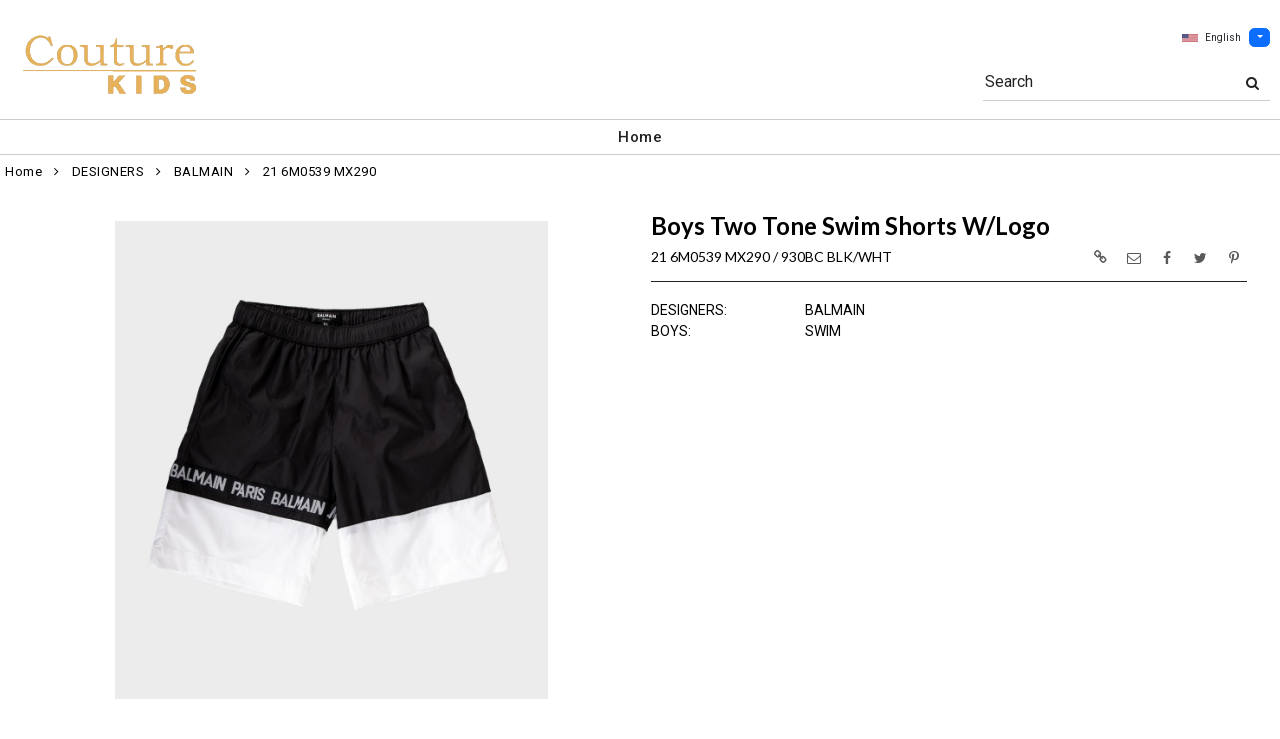

--- FILE ---
content_type: text/html; charset=UTF-8
request_url: https://www.couturekids.net/item/2-263/15669/21-6m0539-mx290-balmain-swim/
body_size: 88757
content:
<!DOCTYPE html>
<html dir="LTR" lang="en" xmlns="http://www.w3.org/1999/xhtml"
      xmlns:og="http://ogp.me/ns#"
      xmlns:fb="https://www.facebook.com/2008/fbml">
<head>
                           
  <title>21 6M0539 MX290 | Couture Kids</title>
  <META NAME="description" Content="21 6M0539 MX290 Balmain Swim Boys Two Tone Swim Shorts W/logo">
  <META NAME="author" Content="www.mod2.com">
  <META NAME="designer" Content="www.mod2.com">
  <META NAME="publisher" Content="www.mod2.com">
<meta http-equiv="Content-Type" content="text/html; charset=utf-8">
<meta property="og:type" content="website" />
<meta property="og:title" content="Balmain Swim | Couture Kids" />
<meta property="og:description" content="21 6M0539 MX290 Balmain Swim Boys Two Tone Swim Shorts W/logo" />
<meta property="og:url" content="https://www.couturekids.net/item/15669/21-6m0539-mx290-balmain-swim/" />
<meta property="og:image" content="https://www.couturekids.net/image/itemIR-15669/w-280/h-320/2b239099/21-6M0539-MX290-930BC-BLK-WHT.jpg" />
<meta name="twitter:card" content="summary_large_image">
<meta name="twitter:title" content="Balmain Swim | Couture Kids" />
<meta name="twitter:description" content="21 6M0539 MX290 Balmain Swim Boys Two Tone Swim Shorts W/logo" />
<meta name="twitter:url" content="https://www.couturekids.net/item/15669/21-6m0539-mx290-balmain-swim/" />
<meta name="twitter:image" content="https://www.couturekids.net/image/itemIR-15669/w-280/h-320/2b239099/21-6M0539-MX290-930BC-BLK-WHT.jpg" />
<meta content="width=device-width, initial-scale=1.0" name="viewport">
<base href="https://www.couturekids.net/">
<link rel="Shortcut Icon" href="https://www.couturekids.net/image/favicon-1/d22a2a3c/favicon.ico" type="image/x-icon" />
<script async src="https://www.googletagmanager.com/gtag/js?id=G-L7EJMBMGF3"></script>
<script>window.dataLayer = window.dataLayer || [];function gtag(){dataLayer.push(arguments);}gtag('js', new Date());gtag('config', 'G-L7EJMBMGF3');</script>
<script src="js/jquery-3.7.0.min.js"></script>
<link rel="stylesheet" href="css/jquery-ui.1.13.2.css" type="text/css" />
<script type="text/javascript" src="js/jquery-ui.min.1.13.2.js"></script>  
<script>  $.widget.bridge('uitooltip', $.ui.tooltip); </script> 
<link rel="stylesheet" type="text/css" href="css/bootstrap.min.5.3.1.css">
<script type="text/javascript" src="js/popper.min.2.11.8.js"></script>
<script type="text/javascript" src="js/bootstrap.min.5.3.1.js"></script>
<script src="js/freewall.js" type="text/javascript"></script>
<script src="js/jssor.slider-28.0.0.min.js" type="text/javascript"></script>
<link rel="stylesheet" href="css/semantic.min.2.4.2.css" type="text/css" />
<script type="text/javascript" src="js/semantic.min.2.4.2.js"></script>
<script type="text/javascript" src="//translate.google.com/translate_a/element.js?cb=googleTranslateElementInit"></script>
<script type="text/javascript" src="js/translation.js"></script>
<script type="text/javascript" src='js/colorbox/jquery.colorbox-min.js'></script>
<script type="text/javascript" src='js/jssocials.min.js'></script>
<script type="text/javascript" src="js/freewall.js"></script>
<script type="text/javascript" src="js/bootstrapValidator.min.js"></script>
<script type="text/javascript" src="js/jquery.msgBox.js"></script>
<script src="js/lightslider.js"></script>
<script src="js/lightgallery.js"></script>
<script src="js/jquery.mousewheel.min.js"></script>
<link rel="stylesheet" type="text/css" href="css/font-awesome.min.css">
<link rel="stylesheet" type="text/css" href="css/bootstrapValidator.min.css" media="screen" />
<link rel="stylesheet" type="text/css" href="css/colorbox-black.css?v=1627928824">
<link rel="stylesheet" type="text/css" href="css/jssocials.css?v=1650476448" />
<link rel="stylesheet" type="text/css" href="css/jssocials-theme-plain.css?v=1650476448">
<link rel="stylesheet" type="text/css" href="msgBoxLight.css?v=1629314700">
<link rel="stylesheet" type="text/css" href="stylesheet.css?v=1768025403">
<link rel="stylesheet" type="text/css" href="css/lightslider.css?v=1627928824">
<link type="text/css" rel="stylesheet" href="css/lightgallery.css?v=1627928824" />
<script>
  $(document).ready(function() {
  var bootstrapButton = $.fn.button.noConflict();
  $.fn.bootstrapBtn = bootstrapButton;
  $( ".ui-jq-submitbutton" ).button({
     icons: { primary: 'icon-shopping-cart'}
   });
   $( ".ButtonRoundedTopCorners" ).button({
     icons: { primary: 'icon-search'}
   });
   $( ".ButtonRoundedTopCornersC" ).button({
     icons: { primary: 'icon-arrow-right'}
   });
  });
function qvw(p,u) { 
  var f = $('<iframe width="100%" onload="ifrhgh(' + p + ')" src="'+ u +'" frameborder="0" scrolling="no" id="qvframe" style="min-height:300px;"></iframe>');
  $('#qvModal #modal_body_qv').html(f);
  const myprqvModal = new bootstrap.Modal('#qvModal',{focus:true,keyboard:true});
  myprqvModal.show();
}
</script>
<style>
.GarmentTableForm, .GarmentTableForm td, .GarmentTableForm th { border: 1px solid #cccccc !important; }
.GarmentTableForm td { font-weight: 600 !important; }
.borderqty{ border: 2px solid #ff0000 !important; }
#share-medias a:hover{text-decoration: none;}
</style>
</head>
<body  marginwidth="0" marginheight="0" topmargi="0" bottommargin="0" leftmargin="0" rightmargin="0">
<!-- <img style="display:none" src="https://www.couturekids.net/image/itemIR-15669/w-280/h-320/2b239099/21-6M0539-MX290-930BC-BLK-WHT.jpg" /> -->
<!-- header //-->
<script type="text/javascript" src="js/ajax-tooltip_util.js"></script>
<script type="text/javascript" src="js/ajax-dynamic-content.js"></script>
<script type="text/javascript" src="js/ajax-tooltip.js"></script>
<link type="text/css" rel="stylesheet" href="js/floatbox/floatbox.css" />
<script type="text/javascript" src="js/floatbox/floatbox.js"></script>
<link rel="stylesheet" href="ajax-tooltip.css" media="screen" type="text/css">
<link rel="stylesheet" type="text/css" href="https://cdnjs.cloudflare.com/ajax/libs/font-awesome/4.7.0/css/font-awesome.min.css">
  
<link rel="stylesheet" type="text/css" href="themes/custom-themes/CKJ/4/css/custom.css?v=1701187528">
<link rel="stylesheet" type="text/css" href="themes/logoplacement/1/css/header-logo.css?v=1764805072">
<!-- LANGUAGE DROPDOWN CUSTOM STYLE -->
<style>
  a.language {
    text-decoration: none !important;
    font-weight: normal !important;
  }
  .language li:hover {
    background-color: #F5F5F5 !important;
  }
  .top-header-small {
    display: none;
  }
</style>
<!-- END LANGUAGE DROPDOWN CUSTOM STYLE -->
<!--end style-->
<div id="browserupgrademessage" style="display:none;height:40px; padding: 7px; background-color:#F2F2F2 !important;" class="container-fluid text-center"><h3>You are using an outdated browser. For a faster, safer browsing experience, please consider upgrading.</h3></div><table border="0" class="MainTable" align="center" cellspacing="0" cellpadding="0">
  <tr>
  <td class="MainLogoTopHeader">
  <div class="top-header-small"></div>
  <div class="top-header-container">
  
      
    
    <nav class="navbar navbar-expand-lg logo-container">
 
       <div class="navbar-header">
       <button type="button" style="padding:0 15px;" class="navbar-toggler button-menu" data-bs-toggle="collapse" data-bs-target="#main-navbar-collapse">
        <span style="font-size:16px;font-weight:bold;"><i class="fa fa-bars fa-2x" aria-hidden="true"></i>
        </button>
         <a class="img-logo" href="https://www.couturekids.net/index.php"><img  src="https://www.couturekids.net/image/StoreLogo-1/w-220/h-120/f224b4cd/store-logo.jpg" style="max-height: 120px; width:auto;" border="0" alt="Couture Kids" title="Couture Kids"></a>              </div>
 
       <div class="navbar-collapse collapse small-screen-cart-login">
        <div id="small-screen-menu">
                    <ul class="nav navbar-nav navbar-right top-nav">
             <li class="nav-item">
                          </li>
                          <!-- LANGUAGE DROPDOWN SMALL SCREEN -->
             <li class="dropdown">
                 <button type="button" class="language btn btn-link" style="border:none; padding:10px 5px; font-size: 10px;">
                  <img src="flags/usa-flag-sm.png" alt="USA" style="cursor: pointer; margin-top:0;padding-right:7px;">English
                 </button>
                  <button type="button" class="btn btn-primary dropdown-toggle" style="padding: 1px 5px; font-size: 10px;" data-bs-toggle="dropdown" aria-haspopup="true" aria-expanded="false">
                    <span class="caret"></span>
                  </button>
                  <ul class="language dropdown-menu" style="margin-top:-5px">
                    <li><a class="language" id="english" href="#"><img src="flags/usa-flag-sm.png" alt="USA" style="cursor: pointer;margin-top:0;padding-right:7px;">English</a></li>
                    <li><a class="language" id="spanish" href="#"><img src="flags/spain-flag-sm.png" alt="MEXICO" style="cursor: pointer;margin-top:0;padding-right:7px;">Spanish</a></li>
                    <li><a class="language" id="french" href="#"><img src="flags/france-flag-sm.png" alt="FRANCE" style="cursor: pointer;margin-top:0;padding-right:7px;">French</a></li>
                  </ul>
             </li>
             <!-- END LANGUAGE DROPDOWN SMALL SCREEN -->
                        </ul>
        </div>
        <div class="container" id="wide-screen-menu">
                   <ul class="nav navbar-nav navbar-right top-nav">
             <li class="nav-item">
                          </li>
                          <!-- LANGUAGE DROPDOWN BIG SCREEN -->
              <li  class="nav-item">
                 <div class="language-container" style="float:right; position: relative;">
                 <button type="button" class="language btn" style="border:none; padding:0 5px; font-size: 10px;">
                  <img src="flags/usa-flag-sm.png" alt="USA" style="cursor: pointer; margin-top:0;padding-right:7px;">English
                 </button>
                  <button type="button" class="btn btn-primary dropdown-toggle" style="padding: 1px 5px; font-size: 10px;" data-bs-toggle="dropdown" aria-haspopup="true" aria-expanded="false">
                    <span class="caret"></span>
                  </button>
                  <ul class="dropdown-menu language">
                    <li><a class="language" id="english" href="#"><img src="flags/usa-flag-sm.png" alt="USA" style="cursor: pointer;margin-top:0;padding-right:7px;">English</a></li>
                    <li><a class="language" id="spanish" href="#"><img src="flags/spain-flag-sm.png" alt="MEXICO" style="cursor: pointer;margin-top:0;padding-right:7px;">Spanish</a></li>
                    <li><a class="language" id="french" href="#"><img src="flags/france-flag-sm.png" alt="FRANCE" style="cursor: pointer;margin-top:0;padding-right:7px;">French</a></li>
                  </ul>
                 </div>
             </li>
             <!-- END LANGUAGE DROPDOWN BIG SCREEN -->
                      </ul>
                   <br>
         <br><br>
         <ul class="nav navbar-nav navbar-right" style="margin-top:-10px !important;">
           <li>
                        <form name="search-top" action="https://www.couturekids.net/advanced_search_result.php" method="get">
                  <div class="ui search">
                  <div class="input-group top-search">
                  <div class="sflds">
                  <span class="input-group-addon">Search</span>
                  <input type="hidden" name="searchitemslisting" value="1">                  <input type="text" class="prompt prompt-search" id="search-key-field" name="search-key" value="">
                  <button class="btn btn-link top-search-button" type="submit">
                    <i class="fa fa-search"></i>
                  </button>
                  </div>
                                    </div>
                  <div class="results" id="search-cat-result" style="margin-top: -2px; overflow-y: auto;"></div>
                  </div>
                  <script>
                  $('.ui.search').search({
                     type          : 'category',
                     minCharacters : 2,
                     error         : false,
                     apiSettings   : {
                       onResponse: function(searchResponse) {
                         var
                           response = {
                             results : {}
                           };
                         $.each(searchResponse.items, function(index, item) {
                           var
                             categories = item.category_parent || 'Unknown',
                             maxResults = 20;
                           if(index >= maxResults) {
                             return false;
                           }
                           if(response.results[categories] === undefined) {
                             response.results[categories] = {
                               name    : categories,
                               results : []
                             };
                           }
                           response.results[categories].results.push({
                             title       : item.category_child,
                             description : item.category_description,
                             url         : item.url
                           });
                         });
                         return response;
                       },
                       url: 'https://www.couturekids.net/advanced_search_result.php?search-categories={query}'
                     },
                     onSelect(result, response) {
                       $("#search-key-field").css("visibility","hidden");
                     }
                   }) ;
                   var searc_rheight=function(){
                                var h=$(window).height();
                                $("#search-cat-result").css("max-height",""+(h-80)+"px");
                             };
                   $(document).ready(searc_rheight); 
                   $(window).resize(searc_rheight); 
                  </script>
            </form>
                       </li>
         </ul>
         <br><br>
                </div>
     </div>
     
      
              <div class="navbar-header-search">
            <form name="search-top" action="https://www.couturekids.net/advanced_search_result.php" method="get">
                  <div class="ui search mobile">
                    <div class="input-group top-search">
                      <div class="sflds">
                      <span class="input-group-addon">Search</span>
                      <input type="hidden" name="searchitemslisting" value="1">                      <input type="text" class="prompt prompt-search" id="search-key-field-mobile" name="search-key" value="">
                      <button class="btn btn-link top-search-button" type="submit">
                      <i class="fa fa-search"></i>
                      </div>
                    </div>
                    <div class="results" id="search-cat-result-mobile" style="margin-top: -2px; overflow-y: auto;"></div>
                  </div>
                  <script>
                  $('.ui.search.mobile')
                   .search({
                     type          : 'category',
                     minCharacters : 2,
                     error         : false,
                     apiSettings   : {
                       onResponse: function(searchResponse) {
                         var
                           response = {
                             results : {}
                           };
                         $.each(searchResponse.items, function(index, item) {
                           var
                             categories = item.category_parent || 'Unknown',
                             maxResults = 20;
                           if(index >= maxResults) {
                             return false;
                           }
                           if(response.results[categories] === undefined) {
                             response.results[categories] = {
                               name    : categories,
                               results : []
                             };
                           }
                           response.results[categories].results.push({
                             title       : item.category_child,
                             description : item.category_description,
                             url         : item.url
                           });
                         });
                         return response;
                       },
                       url: 'https://www.couturekids.net/advanced_search_result.php?search-categories={query}'
                     },
                     onSelect(result, response) {
                       $("#search-key-field-mobile").css("color","#fff");
                     }
                   }) ;
                   var searc_rheightm=function(){
                                var h=$(window).height();
                                $("#search-cat-result-mobile").css("max-height",""+(h-80)+"px");
                             };
                   $(document).ready(searc_rheightm); 
                   $(window).resize(searc_rheightm); 
                  </script>
            </form>
       </div>
               </nav>
    
   
   
   <nav class="navbar yamm navbar-expand-lg main-custom-navbar">
     <div class="collapse navbar-collapse" id="main-navbar-collapse">
        <ul class="nav navbar-nav top-mainmenu-nav" >
<li class="dropdown dropdown-lg" ><a   href="https://www.couturekids.net/index.php" title="Home">Home</a>
</li>
</ul>   
     </div>
   </nav>
    
       <script>$( document ).ready(function() {$(".button-cart").on("click", function() {$("#main-navbar-collapse").collapse("hide");});$(".button-menu").on("click", function() {$(".small-screen-cart-login").collapse("hide");});$('a[data-toggle="dropdown"]').click(function(e){if ($(window).width() >= 968) { e.preventDefault();location.href = $(this).attr("href");e.stopPropagation();}});});</script>         <div class="modal categories-filters" id="category-mobile-menu"  tabindex="-1" role="dialog" aria-hidden="true">
       <div class="modal-dialog modal-dialog-centered" role="document">
         <div class="modal-content">
          <div class="modal-header rounded-0">
             <h4 class="modal-title">Categories</h4>
             <button type="button" class="close btn btn-link" data-bs-dismiss="modal" aria-label="Close" aria-hidden="true"><i class="fa fa-close fa-lg"></i></button>  
          </div>
          <div class="modal-body">
                  <ul id="m-category-tree">
<li id="CT-1-1518"><span><a href="https://www.couturekids.net/category/1-1518/baby/"><div class="cattile">BABY (878)</div></a></span>

<ul>
<li id="CT-2-1827"><a href="https://www.couturekids.net/category/2-1827/accessories/"><span>ACCESSORIES (90)</span></a></li>
<li id="CT-2-4950"><a href="https://www.couturekids.net/category/2-4950/blanket/"><span>BLANKET (35)</span></a></li>
<li id="CT-2-1519"><a href="https://www.couturekids.net/category/2-1519/bodysuit/"><span>BODYSUIT (70)</span></a></li>
<li id="CT-2-1828"><a href="https://www.couturekids.net/category/2-1828/bottoms/"><span>BOTTOMS (46)</span></a></li>
<li id="CT-2-1819"><a href="https://www.couturekids.net/category/2-1819/bunting/"><span>BUNTING (2)</span></a></li>
<li id="CT-2-1816"><a href="https://www.couturekids.net/category/2-1816/dress/"><span>DRESS (69)</span></a></li>
<li id="CT-2-3209"><a href="https://www.couturekids.net/category/2-3209/footie/"><span>FOOTIE (73)</span></a></li>
<li id="CT-2-1822"><a href="https://www.couturekids.net/category/2-1822/gift-sets/"><span>GIFT SETS (61)</span></a></li>
<li id="CT-2-3443"><a href="https://www.couturekids.net/category/2-3443/gown/"><span>GOWN (5)</span></a></li>
<li id="CT-2-1521"><a href="https://www.couturekids.net/category/2-1521/hat/"><span>HAT (38)</span></a></li>
<li id="CT-2-2263"><a href="https://www.couturekids.net/category/2-2263/jacket/"><span>JACKET (24)</span></a></li>
<li id="CT-2-1824"><a href="https://www.couturekids.net/category/2-1824/outerwear/"><span>OUTERWEAR (14)</span></a></li>
<li id="CT-2-1818"><a href="https://www.couturekids.net/category/2-1818/pant/"><span>PANT (34)</span></a></li>
<li id="CT-2-1520"><a href="https://www.couturekids.net/category/2-1520/playsuit/"><span>PLAYSUIT (90)</span></a></li>
<li id="CT-2-3843"><a href="https://www.couturekids.net/category/2-3843/rock-scissor-paper/"><span>ROCK SCISSOR PAPER (1)</span></a></li>
<li id="CT-2-1820"><a href="https://www.couturekids.net/category/2-1820/shoes/"><span>SHOES (28)</span></a></li>
<li id="CT-2-1823"><a href="https://www.couturekids.net/category/2-1823/socks/"><span>SOCKS (12)</span></a></li>
<li id="CT-2-1826"><a href="https://www.couturekids.net/category/2-1826/sweater-sweatshirt/"><span>SWEATER SWEATSHIRT (40)</span></a></li>
<li id="CT-2-3182"><a href="https://www.couturekids.net/category/2-3182/swim/"><span>SWIM (17)</span></a></li>
<li id="CT-2-2484"><a href="https://www.couturekids.net/category/2-2484/tights/"><span>TIGHTS (3)</span></a></li>
<li id="CT-2-1817"><a href="https://www.couturekids.net/category/2-1817/tops/"><span>TOPS (97)</span></a></li>
<li id="CT-2-1821"><a href="https://www.couturekids.net/category/2-1821/toy/"><span>TOY (29)</span></a></li>
</ul>
</li>
<li id="CT-1-13633"><span><a href="https://www.couturekids.net/category/1-13633/sale/"><div class="cattile">SALE (99)</div></a></span>

<ul>
<li id="CT-2-13927"><a href="https://www.couturekids.net/category/2-13927/apparel/"><span>APPAREL (72)</span></a></li>
<li id="CT-2-14030"><a href="https://www.couturekids.net/category/2-14030/gear/"><span>GEAR (27)</span></a></li>
</ul>
</li>
<li id="CT-1-3990"><span><a href="https://www.couturekids.net/category/1-3990/bed-and-bath/"><div class="cattile">BED AND BATH (64)</div></a></span>

<ul>
<li id="CT-2-4013"><a href="https://www.couturekids.net/category/2-4013/aden-amp-anais/"><span>ADEN &amp; ANAIS (24)</span></a></li>
<li id="CT-2-5744"><a href="https://www.couturekids.net/category/2-5744/balmain/"><span>BALMAIN (2)</span></a></li>
<li id="CT-2-5579"><a href="https://www.couturekids.net/category/2-5579/burberry/"><span>BURBERRY (7)</span></a></li>
<li id="CT-2-20426"><a href="https://www.couturekids.net/category/2-20426/elegant-baby/"><span>ELEGANT BABY (8)</span></a></li>
<li id="CT-2-4949"><a href="https://www.couturekids.net/category/2-4949/fendi/"><span>FENDI (2)</span></a></li>
<li id="CT-2-5743"><a href="https://www.couturekids.net/category/2-5743/givenchy/"><span>GIVENCHY (2)</span></a></li>
<li id="CT-2-20954"><a href="https://www.couturekids.net/category/2-20954/naturepedic/"><span>NATUREPEDIC (1)</span></a></li>
<li id="CT-2-4237"><a href="https://www.couturekids.net/category/2-4237/noodle-amp-boo/"><span>NOODLE &amp; BOO (2)</span></a></li>
<li id="CT-2-7229"><a href="https://www.couturekids.net/category/2-7229/nununu/"><span>NUNUNU (1)</span></a></li>
<li id="CT-2-20824"><a href="https://www.couturekids.net/category/2-20824/petit-bateau/"><span>PETIT BATEAU (1)</span></a></li>
<li id="CT-2-4165"><a href="https://www.couturekids.net/category/2-4165/stokke/"><span>STOKKE (14)</span></a></li>
</ul>
</li>
<li id="CT-1-3903"><span><a href="https://www.couturekids.net/category/1-3903/books-amp-media/"><div class="cattile">BOOKS &amp; MEDIA (5)</div></a></span>

<ul>
<li id="CT-2-20427"><a href="https://www.couturekids.net/category/2-20427/elegant-baby/"><span>ELEGANT BABY (3)</span></a></li>
<li id="CT-2-4286"><a href="https://www.couturekids.net/category/2-4286/noodle-amp-boo/"><span>NOODLE &amp; BOO (2)</span></a></li>
</ul>
</li>
<li id="CT-1-752"><span><a href="https://www.couturekids.net/category/1-752/car-seats/"><div class="cattile">CAR SEATS (43)</div></a></span>

<ul>
<li id="CT-2-822"><a href="https://www.couturekids.net/category/2-822/cybex/"><span>CYBEX (29)</span></a></li>
<li id="CT-2-805"><a href="https://www.couturekids.net/category/2-805/nuna/"><span>NUNA (2)</span></a></li>
<li id="CT-2-3695"><a href="https://www.couturekids.net/category/2-3695/peg-perego/"><span>PEG PEREGO (4)</span></a></li>
<li id="CT-2-823"><a href="https://www.couturekids.net/category/2-823/uppababy/"><span>UPPABABY (8)</span></a></li>
</ul>
</li>
<li id="CT-1-226"><span><a href="https://www.couturekids.net/category/1-226/designers/"><div class="cattile">DESIGNERS (2863)</div></a></span>

<ul>
<li id="CT-2-21526"><a href="https://www.couturekids.net/category/2-21526/-/"><span>. (56)</span></a></li>
<li id="CT-2-263"><a href="https://www.couturekids.net/category/2-263/balmain/"><span>BALMAIN (87)</span></a></li>
<li id="CT-2-3128"><a href="https://www.couturekids.net/category/2-3128/burberry/"><span>BURBERRY (268)</span></a></li>
<li id="CT-2-262"><a href="https://www.couturekids.net/category/2-262/chloe/"><span>CHLOE (6)</span></a></li>
<li id="CT-2-3129"><a href="https://www.couturekids.net/category/2-3129/comme-des-garcons-play/"><span>COMME DES GARCONS PLAY (10)</span></a></li>
<li id="CT-2-37448"><a href="https://www.couturekids.net/category/2-37448/diesel/"><span>DIESEL (1)</span></a></li>
<li id="CT-2-248"><a href="https://www.couturekids.net/category/2-248/fendi/"><span>FENDI (151)</span></a></li>
<li id="CT-2-309"><a href="https://www.couturekids.net/category/2-309/givenchy/"><span>GIVENCHY (83)</span></a></li>
<li id="CT-2-391"><a href="https://www.couturekids.net/category/2-391/ikks/"><span>IKKS (16)</span></a></li>
<li id="CT-2-9382"><a href="https://www.couturekids.net/category/2-9382/kenzo/"><span>KENZO (3)</span></a></li>
<li id="CT-2-389"><a href="https://www.couturekids.net/category/2-389/moschino/"><span>MOSCHINO (71)</span></a></li>
<li id="CT-2-390"><a href="https://www.couturekids.net/category/2-390/nununu/"><span>NUNUNU (313)</span></a></li>
<li id="CT-2-23076"><a href="https://www.couturekids.net/category/2-23076/off-white/"><span>OFF WHITE (29)</span></a></li>
<li id="CT-2-250"><a href="https://www.couturekids.net/category/2-250/petit-bateau/"><span>PETIT BATEAU (197)</span></a></li>
<li id="CT-2-20661"><a href="https://www.couturekids.net/category/2-20661/philipp-plein/"><span>PHILIPP PLEIN (9)</span></a></li>
<li id="CT-2-316"><a href="https://www.couturekids.net/category/2-316/stella-mccartney/"><span>STELLA MCCARTNEY (139)</span></a></li>
<li id="CT-2-2952"><a href="https://www.couturekids.net/category/2-2952/tutu-du-monde/"><span>TUTU DU MONDE (35)</span></a></li>
<li id="CT-2-6294"><a href="https://www.couturekids.net/category/2-6294/young-versace/"><span>YOUNG VERSACE (13)</span></a></li>
</ul>
</li>
<li id="CT-1-4002"><span><a href="https://www.couturekids.net/category/1-4002/feeding/"><div class="cattile">FEEDING (61)</div></a></span>

<ul>
<li id="CT-2-4003"><a href="https://www.couturekids.net/category/2-4003/aden-anais/"><span>ADEN + ANAIS (16)</span></a></li>
<li id="CT-2-4298"><a href="https://www.couturekids.net/category/2-4298/avanchy/"><span>AVANCHY (16)</span></a></li>
<li id="CT-2-11742"><a href="https://www.couturekids.net/category/2-11742/calisson/"><span>CALISSON (2)</span></a></li>
<li id="CT-2-4036"><a href="https://www.couturekids.net/category/2-4036/comotomo/"><span>COMOTOMO (14)</span></a></li>
<li id="CT-2-4166"><a href="https://www.couturekids.net/category/2-4166/wubbanub/"><span>WUBBANUB (13)</span></a></li>
</ul>
</li>
<li id="CT-1-804"><span><a href="https://www.couturekids.net/category/1-804/gear/"><div class="cattile">GEAR (76)</div></a></span>

<ul>
<li id="CT-2-853"><a href="https://www.couturekids.net/category/2-853/cybex/"><span>CYBEX (70)</span></a></li>
<li id="CT-2-825"><a href="https://www.couturekids.net/category/2-825/yema/"><span>YEMA (6)</span></a></li>
</ul>
</li>
<li id="CT-1-3123"><span><a href="https://www.couturekids.net/category/1-3123/toys/"><div class="cattile">TOYS (113)</div></a></span>

<ul>
<li id="CT-2-21001"><a href="https://www.couturekids.net/category/2-21001/aden-amp-anais/"><span>ADEN &amp; ANAIS (1)</span></a></li>
<li id="CT-2-3961"><a href="https://www.couturekids.net/category/2-3961/big-mouth/"><span>BIG MOUTH (8)</span></a></li>
<li id="CT-2-8181"><a href="https://www.couturekids.net/category/2-8181/burberry/"><span>BURBERRY (2)</span></a></li>
<li id="CT-2-20425"><a href="https://www.couturekids.net/category/2-20425/elegant-baby/"><span>ELEGANT BABY (16)</span></a></li>
<li id="CT-2-3938"><a href="https://www.couturekids.net/category/2-3938/faber-castell/"><span>FABER-CASTELL (10)</span></a></li>
<li id="CT-2-5265"><a href="https://www.couturekids.net/category/2-5265/gift-baskets/"><span>GIFT BASKETS (9)</span></a></li>
<li id="CT-2-14372"><a href="https://www.couturekids.net/category/2-14372/gift-card/"><span>GIFT CARD (1)</span></a></li>
<li id="CT-2-6199"><a href="https://www.couturekids.net/category/2-6199/givenchy/"><span>GIVENCHY (3)</span></a></li>
<li id="CT-2-3745"><a href="https://www.couturekids.net/category/2-3745/hape/"><span>HAPE (32)</span></a></li>
<li id="CT-2-20027"><a href="https://www.couturekids.net/category/2-20027/little-horse-on-the-prairie/"><span>LITTLE HORSE ON THE PRAIRIE (14)</span></a></li>
<li id="CT-2-14316"><a href="https://www.couturekids.net/category/2-14316/little-horse-on-the-prairie/"><span>LITTLE HORSE ON THE PRAIRIE (12)</span></a></li>
<li id="CT-2-3963"><a href="https://www.couturekids.net/category/2-3963/melissa-amp-doug/"><span>MELISSA &amp; DOUG (2)</span></a></li>
<li id="CT-2-4172"><a href="https://www.couturekids.net/category/2-4172/noodle-amp-boo/"><span>NOODLE &amp; BOO (2)</span></a></li>
<li id="CT-2-21100"><a href="https://www.couturekids.net/category/2-21100/the-petting-zoo/"><span>THE PETTING ZOO (1)</span></a></li>
</ul>
</li>
<li id="CT-1-283"><span><a href="https://www.couturekids.net/category/1-283/furniture/"><div class="cattile">FURNITURE (177)</div></a></span>

<ul>
<li id="CT-2-2932"><a href="https://www.couturekids.net/category/2-2932/incy-interiors/"><span>INCY INTERIORS (10)</span></a></li>
<li id="CT-2-3118"><a href="https://www.couturekids.net/category/2-3118/naturepedic/"><span>NATUREPEDIC (4)</span></a></li>
<li id="CT-2-3093"><a href="https://www.couturekids.net/category/2-3093/oeuf/"><span>OEUF (25)</span></a></li>
<li id="CT-2-3750"><a href="https://www.couturekids.net/category/2-3750/pegperego/"><span>PEGPEREGO (10)</span></a></li>
<li id="CT-2-285"><a href="https://www.couturekids.net/category/2-285/stokke/"><span>STOKKE (128)</span></a></li>
</ul>
</li>
<li id="CT-1-257"><span><a href="https://www.couturekids.net/category/1-257/girls/"><div class="cattile">GIRLS (626)</div></a></span>

<ul>
<li id="CT-2-3269"><a href="https://www.couturekids.net/category/2-3269/accessories/"><span>ACCESSORIES (55)</span></a></li>
<li id="CT-2-3818"><a href="https://www.couturekids.net/category/2-3818/bottoms/"><span>BOTTOMS (33)</span></a></li>
<li id="CT-2-258"><a href="https://www.couturekids.net/category/2-258/dresses/"><span>DRESSES (127)</span></a></li>
<li id="CT-2-259"><a href="https://www.couturekids.net/category/2-259/jackets/"><span>JACKETS (38)</span></a></li>
<li id="CT-2-1515"><a href="https://www.couturekids.net/category/2-1515/legging/"><span>LEGGING (18)</span></a></li>
<li id="CT-2-260"><a href="https://www.couturekids.net/category/2-260/pants/"><span>PANTS (33)</span></a></li>
<li id="CT-2-3296"><a href="https://www.couturekids.net/category/2-3296/sets/"><span>SETS (11)</span></a></li>
<li id="CT-2-2354"><a href="https://www.couturekids.net/category/2-2354/shoes/"><span>SHOES (31)</span></a></li>
<li id="CT-2-1517"><a href="https://www.couturekids.net/category/2-1517/skirt/"><span>SKIRT (26)</span></a></li>
<li id="CT-2-1513"><a href="https://www.couturekids.net/category/2-1513/sweatshirt/"><span>SWEATSHIRT (45)</span></a></li>
<li id="CT-2-264"><a href="https://www.couturekids.net/category/2-264/swim/"><span>SWIM (47)</span></a></li>
<li id="CT-2-2485"><a href="https://www.couturekids.net/category/2-2485/tights/"><span>TIGHTS (5)</span></a></li>
<li id="CT-2-261"><a href="https://www.couturekids.net/category/2-261/tops/"><span>TOPS (154)</span></a></li>
<li id="CT-2-4624"><a href="https://www.couturekids.net/category/2-4624/underwear/"><span>UNDERWEAR (3)</span></a></li>
</ul>
</li>
<li id="CT-1-180"><span><a href="https://www.couturekids.net/category/1-180/categories/"><div class="cattile">CATEGORIES (37)</div></a></span>

<ul>
<li id="CT-2-828"><a href="https://www.couturekids.net/category/2-828/car-seats/"><span>CAR SEATS (14)</span></a></li>
<li id="CT-2-1516"><a href="https://www.couturekids.net/category/2-1516/diaper-bag/"><span>DIAPER BAG (6)</span></a></li>
<li id="CT-2-829"><a href="https://www.couturekids.net/category/2-829/gear/"><span>GEAR (9)</span></a></li>
<li id="CT-2-827"><a href="https://www.couturekids.net/category/2-827/strollers/"><span>STROLLERS (8)</span></a></li>
</ul>
</li>
<li id="CT-1-251"><span><a href="https://www.couturekids.net/category/1-251/strollers/"><div class="cattile">STROLLERS (330)</div></a></span>

<ul>
<li id="CT-2-310"><a href="https://www.couturekids.net/category/2-310/cybex/"><span>CYBEX (71)</span></a></li>
<li id="CT-2-361"><a href="https://www.couturekids.net/category/2-361/fendi-inglesina/"><span>FENDI/ INGLESINA (1)</span></a></li>
<li id="CT-2-253"><a href="https://www.couturekids.net/category/2-253/babyzen/"><span>BABYZEN (15)</span></a></li>
<li id="CT-2-255"><a href="https://www.couturekids.net/category/2-255/stokke/"><span>STOKKE (18)</span></a></li>
<li id="CT-2-252"><a href="https://www.couturekids.net/category/2-252/uppababy/"><span>UPPABABY (60)</span></a></li>
</ul>
</li>
<li id="CT-1-229"><span><a href="https://www.couturekids.net/category/1-229/colors/"><div class="cattile">COLORS (713)</div></a></span>

<ul>
<li id="CT-2-231"><a href="https://www.couturekids.net/category/2-231/black/"><span>BLACK (114)</span></a></li>
<li id="CT-2-1829"><a href="https://www.couturekids.net/category/2-1829/blue/"><span>BLUE (41)</span></a></li>
<li id="CT-2-1830"><a href="https://www.couturekids.net/category/2-1830/brown/"><span>BROWN (10)</span></a></li>
<li id="CT-2-2340"><a href="https://www.couturekids.net/category/2-2340/green/"><span>GREEN (15)</span></a></li>
<li id="CT-2-230"><a href="https://www.couturekids.net/category/2-230/grey/"><span>GREY (69)</span></a></li>
<li id="CT-2-1523"><a href="https://www.couturekids.net/category/2-1523/multi/"><span>MULTI (33)</span></a></li>
<li id="CT-2-1286"><a href="https://www.couturekids.net/category/2-1286/natural/"><span>NATURAL (31)</span></a></li>
<li id="CT-2-1522"><a href="https://www.couturekids.net/category/2-1522/pink/"><span>PINK (47)</span></a></li>
<li id="CT-2-2341"><a href="https://www.couturekids.net/category/2-2341/red/"><span>RED (11)</span></a></li>
<li id="CT-2-232"><a href="https://www.couturekids.net/category/2-232/white/"><span>WHITE (77)</span></a></li>
<li id="CT-2-274"><a href="https://www.couturekids.net/category/2-274/yellow/"><span>YELLOW (5)</span></a></li>
</ul>
</li>
<li id="CT-1-212"><span><a href="https://www.couturekids.net/category/1-212/boys/"><div class="cattile">BOYS (609)</div></a></span>

<ul>
<li id="CT-2-3876"><a href="https://www.couturekids.net/category/2-3876/bottoms/"><span>BOTTOMS (82)</span></a></li>
<li id="CT-2-213"><a href="https://www.couturekids.net/category/2-213/jackets/"><span>JACKETS (53)</span></a></li>
<li id="CT-2-256"><a href="https://www.couturekids.net/category/2-256/pants/"><span>PANTS (63)</span></a></li>
<li id="CT-2-3539"><a href="https://www.couturekids.net/category/2-3539/sets/"><span>SETS (12)</span></a></li>
<li id="CT-2-214"><a href="https://www.couturekids.net/category/2-214/shirts/"><span>SHIRTS (65)</span></a></li>
<li id="CT-2-2355"><a href="https://www.couturekids.net/category/2-2355/shoes/"><span>SHOES (28)</span></a></li>
<li id="CT-2-2931"><a href="https://www.couturekids.net/category/2-2931/socks/"><span>SOCKS (7)</span></a></li>
<li id="CT-2-2483"><a href="https://www.couturekids.net/category/2-2483/suit/"><span>SUIT (12)</span></a></li>
<li id="CT-2-1514"><a href="https://www.couturekids.net/category/2-1514/sweatshirt/"><span>SWEATSHIRT (55)</span></a></li>
<li id="CT-2-3183"><a href="https://www.couturekids.net/category/2-3183/swim/"><span>SWIM (40)</span></a></li>
<li id="CT-2-228"><a href="https://www.couturekids.net/category/2-228/tee-shirts/"><span>TEE SHIRTS (188)</span></a></li>
<li id="CT-2-4622"><a href="https://www.couturekids.net/category/2-4622/underwear/"><span>UNDERWEAR (4)</span></a></li>
</ul>
</li>

</ul>          </div>
          </div>
       </div>
      </div>
                <div class="modal items-filters" id="filter-mobile-menu"  tabindex="-1" role="dialog" aria-hidden="true">
            <div class="modal-dialog modal-dialog-centered" role="document">
              <div class="modal-content">
                         <div class="modal-header  rounded-0">
                                  <h4 class="modal-title">Filters</h4>
                                  <button type="button" class="close btn btn-link" data-bs-dismiss="modal" aria-hidden="true"><i class="fa fa-close fa-lg"></i></button></div>
                      <div class="modal-body">
                         <ul id="m-filter-tree"><li><span><div class="cattile">DESIGNERS</div></span>

<ul>
<li id="CT-10-263"><label class="chk-container">BALMAIN<input type="checkbox" class="sm-screen-options-filter" name="filter" value="10-263"><span class="chk-checkmark"></span></label></li></ul>
</li>
<li><span><div class="cattile">COLORS</div></span>

<ul>
<li id="CT-10-231"><label class="chk-container">BLACK<input type="checkbox" class="sm-screen-options-filter" name="filter" value="10-231"><span class="chk-checkmark"></span></label></li><li id="CT-10-230"><label class="chk-container">GREY<input type="checkbox" class="sm-screen-options-filter" name="filter" value="10-230"><span class="chk-checkmark"></span></label></li><li id="CT-10-232"><label class="chk-container">WHITE<input type="checkbox" class="sm-screen-options-filter" name="filter" value="10-232"><span class="chk-checkmark"></span></label></li></ul>
</li>
</ul>
                      </div>                  <div class="modal-footer">
                      <div class="button-group-filter-screen button-group-filter-screen100 text-center">
                        <button id="sm-screen-apply-filter" type="button" data-bs-dismiss="modal" class="btn btn-default btn-md btn-block"><span class="fa fa-check"></span>&nbsp;Apply Filter</button>
                      </div>
                   </div>
              </div>
            </div>
          </div>
           </div>
  </td></tr>
  <tr><td align="center"><!-- header_eof //-->

<!-- body //-->
<table border="0" class="MainTableSpacing" width="100%" cellspacing="0" cellpadding="0">

  <tr>
    <td valign="top"><br>
    <table border="0" cellspacing="0" cellpadding="2">
    <tr>
<!-- left_navigation //-->
<!-- left_navigation_eof //-->
  </tr></table></td>
<!-- body_text //-->
    <td width="100%" valign="top"><form name="cart_quantity" action="https://www.couturekids.net/shopping_cart_sliding.php?cPath=2-263&products_id=15669&action=add_product" method="post"><table border="0" width="100%" cellspacing="0" cellpadding="0">

      <tr>
    <td class="bodyBreadCrumb"><a href="https://www.couturekids.net/index.php" class="bodyBreadCrumb">Home</a>&nbsp;&nbsp;<i class="fa fa-angle-right" aria-hidden="true"></i>&nbsp;&nbsp;<a href="https://www.couturekids.net/category/1-226/designers/" class="bodyBreadCrumb">DESIGNERS</a>&nbsp;&nbsp;<i class="fa fa-angle-right" aria-hidden="true"></i>&nbsp;&nbsp;<a href="https://www.couturekids.net/category/2-263/balmain/" class="bodyBreadCrumb">BALMAIN</a>&nbsp;&nbsp;<i class="fa fa-angle-right" aria-hidden="true"></i>&nbsp;&nbsp;<a href="https://www.couturekids.net/item/2-263/15669/21-6m0539-mx290-balmain-swim/" class="bodyBreadCrumb">21 6M0539 MX290</a></td>
  </tr>
    <tr>
          <td class="prInfo">
            <table border="0" width="100%" cellspacing="0" cellpadding="0">      
      <tr>
          <td>
      <tr>
        <td class="main focus-view-content">
         <table border="0" width="100%">
         <tr>
         <td valign="top">
         <div>
         <div class="row item-img-infos">
          <div class="col-sm-8 focus-view-main-img" id="product-img">
          </div>
                    <div class="col-sm-8" id="product-desc">
            <div id="item-infos" style="margin-top:27px;">
                <div class="FocusPageDesc">
                    <h1 style="margin-right: 2em;">Boys Two Tone Swim Shorts W/Logo</h1>
                     <span id="in_cart_gal" class="ribbon_in_cart in_cart" style="display:none;">In Cart</span>
                </div>
                        <div class="FocusPageStylColor" style="margin-top:12px;" title="Style / Color">
            <h2>
            21 6M0539 MX290&nbsp;/&nbsp;930BC BLK/WHT            <span title="" id="focuspage_ots15669" class="focuspage_ots float-end"></span>
            </h2>
            <div style="float: right; margin-top: -30px;" id="share-medias"></div>
            <div class="FocusPagePriceSpacer" style="margin-top:15px;"></div>
            </div>
            <div class="row focus-view-field-row"><div class="col-sm-3 main fld-name-word-rap">DESIGNERS:</div>
                       <div class="col-sm-8 focus-view-field-value"><a title="BALMAIN" href="https://www.couturekids.net/category/2-263/balmain/">BALMAIN</a></div></div>
<div class="row focus-view-field-row"><div class="col-sm-3 main fld-name-word-rap">BOYS:</div>
                       <div class="col-sm-8 focus-view-field-value"><a title="SWIM" href="https://www.couturekids.net/category/2-3183/swim/">SWIM</a></div></div>
            <div id="PurchaseHistoryContainer" style="visibility:hidden;">
            <div class="row focus-view-field-row" style="margin-top:20px;">
              <div class="col-sm-12 main fld-name-word-rap">
                <div class="alert alert-info">
                  <div data-id="15669" class="ShowPurchaseHistory" title="Click to View Purchase History Summary" style="cursor:pointer;" id="AlertShowPurchaseHistory">
                    <span style="font-weight:500"> 
                       <span id="phcount"></span>
                       <span id="aphcount" data-id="15669" href="https://www.couturekids.net/account.php?itemordershistoy=15669" class="hidden ShowPurchaseHistory" style="color: white"></span>
                    </span>
                  </div> 
                </div>
              </div>
           </div>
           <br>
         </div>
         <script> $(document).ready(function(){  $.get('https://www.couturekids.net/product_info_qv.php?itempurchasehistory=1',{'products_id': 15669,'CustomTitle': 'Boys+Two+Tone+Swim+Shorts+W%2FLogo','products_name': '21+6M0539+MX290','products_color': '930BC+BLK%2FWHT%7E4+YR'}, function(data){ var response = JSON.parse(data); 
          if(response.orderCount > 0) { $("#PurchaseHistoryContainer").css("visibility","visible").show(); } else { $("#PurchaseHistoryContainer .focus-view-field-row").hide();$("#PurchaseHistoryContainer").css("height","35px") }
          if(response.orderCount > 1) { $("#phcount").html('<strong><u>Purchased '+response.orderCount+' times</u></strong><br> '+response.dateLastPurchased); } else if(response.orderCount == 1) { $("#phcount").html(response.dateLastPurchased); $("#aphcount").prop("href","https://www.couturekids.net/account_history_info.php?itemordershistoy=15669&order_id=&quot;+response.soLists+&quot;&OrdType=8"); }
          });
         });
         </script>
                <br><div class="d-none" id="OtherColorsThumbNails"><span  class="d-inline">Color: <span class="d-inline scolor-name-desc fw-bold">930BC BLK/WHT<span id="selectthumbnailcolor"></span></span><br><a class="othercolorthumb color-thumbnail-bg-selected" data-itemids="15669" href="https://www.couturekids.net/item/2-263/15669/21-6m0539-mx290-930bc-blk-wht-balmain-swim/"><div class="rounded d-inline-block color-thumbnail-bg" data-color_name_desc="930BC BLK/WHT" id="thbimg_15669" style="background:url('https://www.couturekids.net/image/itemIR-15669/w-50/h-74/pitemimg-0/2b239099/21-6M0539-MX290-930BC-BLK-WHT.jpg')"><span class="image__badge in_cart_other_color d-none" rel="15669" id="in_cart_focuspage_colors15669" data-toggle="tooltip" title="This item is already in your cart"><i class="fa fa-check"></i></span></div></a></div><br><style>.tooltip{background: transparent; border: none;}.ui-tooltip{border-radius:3px; padding: 0;background: #FDFBFB;color: #6F6E6E;font:normal 14px "Helvetica Neue",Sans-Serif;box-shadow: 0 0 2px #6F6E6E;z-index:99999;max-width:270px;}.ui-tooltip-content{padding:6px 8px; z-index:99999;background:#fff;color:#222;border-radius:1px;}.arrow:after{background: #FDFBFB;border:1px solid #6F6E6E;border-radius:3px;}.arrow{width:70px;height: 16px;overflow: hidden;position: absolute;left:50%;margin-left:-35px;bottom:-16px;}.arrow.top{top:-16px;bottom: auto;}.arrow.left {left: 20%;}.arrow:after{content: "";position:absolute;left:20px;top:-20px;width:25px;height:25px;box-shadow:6px 5px 9px -9px #6F6E6E;background:#fff;color:#222;-webkit-transform: rotate(45deg);-ms-transform: rotate(45deg);transform: rotate(45deg);} .arrow.top:after{bottom: -20px;top: auto;} .othercolorthumbnailborder{ border:2px solid #222; } .othercolorthumbnailborder{ border:2px solid #222; } .othercolorthumbnailnoborder{ border:none; } .color-thumbnail-bg{width:50px;height:74px;background-repeat:no-repeat !important;background-position:center !important;background-size: cover !important;margin:3px 5px;}}</style><script> var sImgTimeout = ""; function initcthumbnail1(lesspos){$(".othercolorthumb").uitooltip({ position: {my: "left top+5", at: "left bottom", collision: "flipfit",using: function( position, feedback ){ $( this ).css( position );$( "<div>" ).addClass( "arrow" ).addClass( feedback.vertical ) .addClass( feedback.horizontal ) .appendTo( this ); } } }); } function initcthumbnail2(lesspos){ $(".othercolorthumbhs").uitooltip({ position: {my: "left top+5", at: "left bottom", collision: "flipfit",using: function( position, feedback ) { $( this ).css( position );$( "<div>" ).addClass( "arrow" ).addClass( feedback.vertical ) .addClass( feedback.horizontal ) .appendTo( this ); } } }); } $(document).ready(function(){ initcthumbnail1();initcthumbnail2();$("#thbimg_15669").addClass("othercolorthumbnailborder"); $("a div.color-thumbnail-bg").on("mouseover mouseout click",function(e){ e.preventDefault(); if(e.type=="mouseover"){if(sImgTimeout!="" && sImgTimeout!="undefined"){clearTimeout(sImgTimeout);sImgTimeout="";}} if(e.type=="click"){ $("a div.color-thumbnail-bg").removeClass("othercolorthumbnailborder"); $(this).addClass("othercolorthumbnailborder"); } if(e.type=="mouseout"){ sImgTimeout = setTimeout(function(){$(".color-thumbnail-bg-selected").trigger("load"); $(".scolor-name-desc").text($(".othercolorthumbnailborder").data("color_name_desc"));},200); } else { $(".scolor-name-desc").text($(this).data("color_name_desc")); } }); }); </script><script>var lastClickColor = ""; var lastHoverColor = ""; var cshow = ""; var x,isrecexists; var isfirehover = false; var theimgdata = []; $(document).ready(function(){  $(".othercolorthumb, .othercolorthumbhs, .color-thumbnail-bg-selected").on("mouseover load",function(e){ if(e.type=="mouseover") { return false; } e.preventDefault(); var imgonly=0; if(lastClickColor!="" && lastClickColor==$(this).attr("href")) {return false;} lastClickColor = $(this).attr("href"); var itemids = $(this).data("itemids");  isrecexists=false;if(theimgdata.length > 0) { for(x = 0; x < theimgdata.length; x++) { var dd=theimgdata[x].data; if(theimgdata[x].id==itemids) { clearTimeout(cshow); cshow = setTimeout(function(){ $("#product-img").html(dd); },100); isrecexists=true; break; } if(isrecexists==true){return false;}} if(dd==""){return false;}} if(!isrecexists){$.get($(this).attr("href"),{"getothercolorsimg":1,showw:1,"imgonly":imgonly},function(data){ var d = $.parseJSON(data); $("#product-img").html(d.data);setTimeout(function(){ $("#product-img").append("<br>"+$("#FocusPageBottomCustomFieldsBelowImage").html()); var gl = $("#ImageGalleryContainer_15669").height(); var fp = $("#FocusPageBottomCustomFieldsBelowImage").height(); var ch = $("#product-img").height(); var dfw = (gl+fp) - ch; if(dfw > 30) { $("#product-img").height(ch+fp+20); }},100);
  isrecexists = false; for(x = 0; x < theimgdata.length; x++) { if(theimgdata[x].id==itemids) { isrecexists = true; break; } } if(!isrecexists){theimgdata.push({"id":d.products_id,"data":d.data});} });}  
  return false; }); $(".othercolorthumb, .othercolorthumbhs, .color-thumbnail-bg-selected").on("click",function(e){ e.preventDefault(); window.location=$(this).attr("href"); }); $(".color-thumbnail-bg-selected").trigger("load"); }); </script>        </div>
        <style>.jssocials-share-link { padding: .5em .4em !important; } .tooltip {  position: fixed; } .tooltip-inner { width: auto !important } </style>
        <script>
         $(document).ready(function() {
            jsSocials.shares.copy = {
              renderer: function() {
                var $result = $("<div>");
                var script = document.createElement("script");
                script.text = " $('#jsscopyurl').click(function(e) { "+
                              " function copyTextToClipboard(text) { "+
                              " var sTextarea = document.createElement('textarea'); "+
                              " document.body.appendChild(sTextarea); "+
                              " sTextarea.value = text; "+
                              " sTextarea.select(); "+
                              " document.execCommand('copy'); "+
                              " document.body.removeChild(sTextarea); "+
                              " } copyTextToClipboard('https://www.couturekids.net/item/15669/21-6m0539-mx290-balmain-swim/'); "+
                              " $('#jsscopyurl').attr('title','Copied!').tooltip('fixTitle').tooltip('show'); "+
                              " }).mouseout(function() { "+
                              " $('#jsscopyurl').tooltip('destroy'); "+
                              " $('#jsscopyurl').attr('title','Copy link'); "+
                              " }).mouseover(function() { "+
                              " $('#jsscopyurl').tooltip('destroy'); "+
                              " $('#jsscopyurl').attr('title','Copy link'); "+
                              " });  ";
                $result.append(script);
                $("<a class=\"jssocials-share-link\">").addClass("")
                    .text("")
                    .attr({"href":"javascript:;","id":"jsscopyurl","title":"Copy link"})
                    .html("<i class=\"fa fa-link\"></i>")
                    .appendTo($result);
             
                return $result;
              }
            };
              
                        $("#share-medias").jsSocials({
               showCount: false,
               showLabel: false,
               shareIn: "popup",
               text: "Balmain Swim | Couture Kids",
               shares: [{share: "copy", logo:"fa fa-link"},                        {share: "email", logo:"fa fa-envelope-o"},
                        {share: "facebook", logo:"fa fa-facebook"},
                        {share: "twitter", logo:"fa fa-twitter"},
                        {share: "pinterest", logo:"fa fa-pinterest-p"}
                        ] 
            });
            $("i.fa-twitter").attr("title","Tweet").tooltip();
            $("i.fa-envelope-o").attr("title","Share via e-mail").tooltip();
            $("i.fa-facebook").attr("title","Share on Facebook").tooltip();
            $("i.fa-pinterest-p").attr("title","Pin it").tooltip();
            $(".jssocials-share-swatchsheetpdfdownload").tooltip();
         });
         </script>
         </div>
        
                  
           
        </div> 
            
        <div style="display:none;" id="FocusPageBottomCustomFieldsBelowImage" class="FocusPageBottomCustomFields col-sm-6">
         <div style="margin-left:10px;">
         <div class="row focus-view-field-row"><div class="col-sm-3 main fld-name-word-rap">DESIGNERS:</div>
                       <div class="col-sm-9 focus-view-field-value"><a title="BALMAIN" href="https://www.couturekids.net/category/2-263/balmain/">BALMAIN</a></div></div>
<div class="row focus-view-field-row"><div class="col-sm-3 main fld-name-word-rap">BOYS:</div>
                       <div class="col-sm-9 focus-view-field-value"><a title="SWIM" href="https://www.couturekids.net/category/2-3183/swim/">SWIM</a></div></div>
          </div>
          </div>
          <div class="pt-1 pb-1"><br></div>
                    <div class="container"><br></div>
                   <div class="pt-1 pb-1"><br></div>
        </td></tr>
        </table>
        </td>
       </tr>
     </table>
   </td></tr>
<tr>
      <td>
         <br>
            </td>

   
    </table>
    </form></td>
<!-- body_text_eof //-->
<!-- right_navigation //-->
  <!-- right_navigation_eof //-->
  </tr>
</table>

<script type="text/javascript" charset="utf-8">
<!--
$(document).ready(function() {
    var loading  = false;
    var wall = new freewall("#P-Info-Items-Colors-Listing-Class");
    wall.reset({
		selector: '.P-Info-Img-Colors-Listing-Class',
		animate: true,
		cellW: 280,
		cellH: 320,
		gutterX: 32, 
        gutterY: 32,
		onResize: function() {
		  wall.fitWidth();
	    }
	});
   wall.refresh();
  var toph = 40;//$(".MainLogoTopHeader").height() + $(".HeaderTopMenu").height() - 30;
  var alt_text = "21 6M0539 MX290 \/ 930BC BLK\/WHT";
  $("#PopUpImage").colorbox({/*alt:alt_text, */rel:'PopUpImage', photo:true, retinaImage:true, top: toph,
                              maxWidth: '90%', maxHeight: "auto", opacity: 0.80,
                             'onComplete': function(){ $(window).scrollTop(0); $.colorbox.resize(); },
                             'onClosed': function(){ $("#PopUpImage").css( "outline", "none"); $("#PopUpImage img").css( "outline", "none");}
                            }); 
  $('[data-toggle="tooltip"]').tooltip();
    $('#AddItemsToCart').attr('disabled' , true); $('#AddItemsToCart').removeClass('ItemsSearchButtonActive'); $('#AddItemsToCart').addClass('ItemsSearchButtonInActive'); $('#SButtonLayer').width($('.GarmentTableForm').width()); var CheckStockStatus = 0;var checkStock = function(item,prepack=0) {if(prepack==0) { var qtycheck = $('#s_'+item).val(); } else { var qtycheck = $('#PP_'+prepack).val(); } $.get('https://www.couturekids.net/check_products_stock_availability.php',{'prid':item, 'qty':qtycheck,'booleanresult':1,'includecartqty':1,'prepackid':prepack}, function(data){if(($.trim(data)=='0' || $.trim(data)=='') && (prepack==0)){ $('#s_'+item).css('background-color','rgb(242, 163, 167)'); }else{ $('#s_'+item).css('background-color','rgb(255, 255, 255)'); }if(($.trim(data)=='0' || $.trim(data)=='') && (prepack > 0)){ $('#PP_'+prepack).css('background-color','rgb(242, 163, 167)'); }else{ $('#PP_'+prepack).css('background-color','rgb(255, 255, 255)'); }})};
          $("form[name='cart_quantity']").submit(function(e){
			  e.preventDefault();
            var CheckStatusSuccess = 0;
            if($('#s_15669').css('background-color') == 'rgb(242, 163, 167)'){CheckStatusSuccess=1;}
if($('#s_15671').css('background-color') == 'rgb(242, 163, 167)'){CheckStatusSuccess=1;}
if($('#s_15672').css('background-color') == 'rgb(242, 163, 167)'){CheckStatusSuccess=1;}
if($('#s_15673').css('background-color') == 'rgb(242, 163, 167)'){CheckStatusSuccess=1;}
if($('#s_15674').css('background-color') == 'rgb(242, 163, 167)'){CheckStatusSuccess=1;}
if($('#s_15675').css('background-color') == 'rgb(242, 163, 167)'){CheckStatusSuccess=1;}
                if (CheckStatusSuccess > 0) {
                  $.msgBox({ type: "info", autoClose: true,
                             title: "Quantity Order Problem",
                             content: "Uh oh. We do not have enough of that item." });
                  return false;
                }
                
                var disabled_order = 0;
                if(disabled_order==1) {
                  var vl = $('#PP_').val();
                  vl= (vl=='') ? 0 : vl;
                  if(parseInt(vl)<=0 && $('#PP_').prop('disabled')==false) {
                    $.msgBox({ type: "info", autoClose: true,
                              title: "Prepack Order Error",
                              content: "The main prepack must be ordered to continue.",
                              afterClose: function () { $('#PP_').focus(); } });
                    return false;
                  }
                }
                		              ajaxCart($(this));
                                return false;
          });
       var calculateQty = function(obj) {var IsMinimumRequirementPass = 0;var minOrder = 1;var x0 = $("#s_15669").val(); if(x0 == "") { var x0 = 0; } var x1 = $("#s_15671").val(); if(x1 == "") { var x1 = 0; } var x2 = $("#s_15672").val(); if(x2 == "") { var x2 = 0; } var x3 = $("#s_15673").val(); if(x3 == "") { var x3 = 0; } var x4 = $("#s_15674").val(); if(x4 == "") { var x4 = 0; } var x5 = $("#s_15675").val(); if(x5 == "") { var x5 = 0; } 
var tsizesqty = eval(parseInt(x0,10) + parseInt(x1,10) + parseInt(x2,10) + parseInt(x3,10) + parseInt(x4,10) + parseInt(x5,10));if(tsizesqty==0){$("#TotalQtySizes").html("&nbsp;");}else{$("#TotalQtySizes").html(tsizesqty.toLocaleString());}if(tsizesqty > 0) {  if(1 > tsizesqty) {     $('#qty_mess').html('Minimum quantity of 1 is required');    $('#qty_mess').show();    $('#AddItemsToCart').attr('disabled' , true);    $('#AddItemsToCart').removeClass('ItemsSearchButtonActive');    $('#AddItemsToCart').addClass('ItemsSearchButtonInActive');  } else {     $('#AddItemsToCart').attr('disabled' , false);    $('#AddItemsToCart').removeClass('ItemsSearchButtonInActive');    $('#AddItemsToCart').addClass('ItemsSearchButtonActive');    $('#qty_mess').hide();  } } else {  $('#AddItemsToCart').attr('disabled' , true);  $('#AddItemsToCart').removeClass('ItemsSearchButtonActive');  $('#AddItemsToCart').addClass('ItemsSearchButtonInActive');}var SizesList = [15669,15671,15672,15673,15674,15675];};
$("#s_15669").css("background-color","#999");$("#s_15669").prop("disabled", true);$("#s_15671").css("background-color","#999");$("#s_15671").prop("disabled", true);$("#s_15672").css("background-color","#999");$("#s_15672").prop("disabled", true);$("#s_15673").css("background-color","#999");$("#s_15673").prop("disabled", true);$("#s_15674").css("background-color","#999");$("#s_15674").prop("disabled", true);$("#s_15675").css("background-color","#999");$("#s_15675").prop("disabled", true);
});
 //-->  
</script>
<!-- body_eof //-->
<!-- footer //-->
<!-- Powered by <a href="http://www.mod2.com">Mod2</a> online detection do not remove -->
</div>
<div id="Main_Footer_xx">
<style>.w-background-footer{padding:20px 0 !important;}</style>
<meta name="viewport" content="width=device-width, initial-scale=1.0">
<style>

.ftr-smedia > .ftr-container {
display: flex;
flex-flow: row;
max-width: 1280px !important;
margin-left: 71.500px;
margin-right: 71.500px;
padding-left: 15px;
padding-right: 15px;
}

.ftr-container > .container-fluid {
display: flex;
flex-flow: row;
flex-basis: 100%;
justify-content: center;
}

.ftr-container > .footer-left-side {
display: flex;
flex-flow: row;
flex-basis: 100%;
justify-content: flex-start;
align-items: center;
}

.ftr-container > .footer-right-side {
display: flex;
flex-flow: row;
flex-basis: 100%;
justify-content: flex-end;
align-items: center;
}

.footer-right-side img {
display: flex;
flex-flow: row;
height: 24px;
width: 40px;
opacity: 0.9;
margin-left: 6px;
border-radius: 3px;
}

@media screen and (min-width: 1367px){

.ftr-smedia > .ftr-container {
display: flex;
flex-flow: row;
max-width: 1280px !important;
margin-left: 71.500px;
margin-right: 71.500px;
padding-left: 15px;
padding-right: 15px;
}

.ftr-container > .footer-right-side {
display: flex;
flex-flow: row;
flex-basis: 100%;
justify-content: flex-end;
align-items: center;
}

.footer-right-side .credit-card-logos {
display: flex;
flex-flow: row;
height: 24px;
width: 40px;
opacity: 0.9;
margin-left: 6px;
border-radius: 3px;
}
}

@media screen and (min-width: 1200px){

.ftr-smedia > .ftr-container {
display: flex;
flex-flow: row;
max-width: 1280px !important;
margin-left: 0px;
margin-right: 0px;
padding-left: 15px;
padding-right: 15px;
}

.ftr-container > .footer-right-side {
display: flex;
flex-flow: row;
flex-basis: 100%;
justify-content: flex-end;
align-items: center;
}

.footer-right-side .credit-card-logos {
display: flex;
flex-flow: row;
height: 24px;
width: 40px;
opacity: 0.9;
margin-left: 6px;
border-radius: 3px;
}
}

@media screen and (min-width: 992px){

.ftr-smedia > .ftr-container {
display: flex;
flex-flow: row;
max-width: 1280px !important;
margin-left: 0px;
margin-right: 0px;
padding-left: 15px;
padding-right: 15px;
}

.ftr-container > .footer-right-side {
display: flex;
flex-flow: row;
flex-basis: 100%;
justify-content: flex-end;
align-items: center;
}

.footer-right-side .credit-card-logos {
display: flex;
flex-flow: row;
height: 24px;
width: 40px;
opacity: 0.9;
margin-left: 6px;
border-radius: 3px;
}
}

@media screen and (min-width: 770px){
.ftr-smedia > .ftr-container {
display: flex;
flex-flow: row;
margin-left: 0px;
margin-right: 0px;
padding-left: 15px;
padding-right: 15px;
}

.footer-right-side .credit-card-logos {
display: flex;
flex-flow: row;
height: 24px;
width: 40px;
margin-left: 6px;
opacity: 0.9;
border-radius: 3px;
}
}

@media screen and (max-width: 769px){
.ftr-smedia > .ftr-container {
display: flex;
flex-flow: row;
max-width: 100% !important;
margin-left: 0px;
margin-right: 0px;
padding-left: 15px;
padding-right: 15px;
}
}

.footer-right-side img {
display: flex;
flex-flow: row;
height: 18px;
width: 28px;
margin-left: 6px;
opacity: 0.9;
border-radius: 3px;
}
}

@media screen and (max-width: 411px){
.ftr-smedia > .ftr-container {
display: flex;
flex-flow: row;
max-width: 100% !important;
margin-left: 0px;
margin-right: 0px;
padding-left: 0px;
padding-right: 0px;
}
}

.footer-right-side img {
display: flex;
flex-flow: row;
height: 18px;
width: 28px;
margin-left: 6px;
opacity: 0.9;
border-radius: 3px;
}
}

</style>

<footer class="ftr-smedia">
  <div class="ftr-container">
  <div class="footer-left-side">
  </div>
  <div class="container-fluid">
     <table class="ftr-social">
          <tr>
                    <td><a title="Instagram" href="https://www.instagram.com/couturekids_la" target="_blank"><i class="fa fa-instagram fa-lg"></i></a> </td>
                    </tr>
     </table>
  </div>
  <div class="footer-right-side">&nbsp;</div>     </div>
</footer>
<footer class="w-background-footer"><div class="container FooterBannerInner row"><div class="col-sm-6">
<ul class="ftr-custom-links" style="width:50%;">
<li title="Company">Company</li>

<li><a href="https://www.couturekids.net/about_us.php" title="About Us">About Us</a></li>

<li><a href="https://www.couturekids.net/contact_us.php" title="Contact Us">Contact Us</a></li>

</ul>
</div>
<div class="col-sm-6">
<ul class="ftr-custom-links" style="width:50%;">
<li title="Policy">Policy</li>

<li><a href="https://www.couturekids.net/page/93/privacy-policy/"  title="Privacy Policy">Privacy Policy</a></li>

<li><a href="https://www.couturekids.net/page/94/terms-conditions/"  title="Terms & Conditions">Terms & Conditions</a></li>

<li><a href="https://www.couturekids.net/page/107/shipping-returns/"  title="Shipping & Returns">Shipping & Returns</a></li>

</ul>
</div>
</div></footer><footer class="ftr-copyright">
  <div class="FooterCopyRight">
  <span class="footer-cright">&COPY; 2026 <A HREF="HTTPS://WWW.COUTUREKIDS.NET/INDEX.PHP">COUTURE KIDS </A></span><br><span title="Office Address"><i class="fa fa-building ftr-icon"></i>&nbsp;<span class="footer-address">9700 Collins Ave Bal Harbour, FL 33154</span></span><br><span title="Email Address"><a href="mailto:name@domain.com"><i class="fa fa-envelope ftr-icon"></i>&nbsp;<span class="footer-email">name@domain.com</span></a></span>&nbsp;&nbsp;<br><span class="footer-powerby"><a href="http://www.mod2.com" target="_blank">Mod2 Software for Textile & Apparel</a></span><br><span class="footer-version">v152.04</span><span class="footer-sweeperstatus">&nbsp;&nbsp;[+]</span>&nbsp;&nbsp;<span class="footer-parsetime" id="PTMessInfo">0.296s</span>  </div>
</footer>
</td></tr></table></div>
<style>
.lSGallery > li img { padding: 4px !important; }
.lSGallery > li.active { border: 1.5px solid #D3D3D3; border-radius: 0; }
.lSSlideOuter .lSPager.lSGallery li { -webkit-transition: linear 0s 0.35s linear 0s; transition: linear 0s 0.35s linear 0s; }
.lSSlideOuter .lSPager.lSGallery li.active, .lSSlideOuter .lSPager.lSGallery li:hover { border: 1.5px solid #D3D3D3;  border-radius: 0; }
.lSSlideOuter .lSPager.lSGallery li.active, .lSSlideOuter .lSPager.lSGallery li img { margin: 0 auto; max-width: 100%; max-height: 100%; }
.lSSlideOuter .lSPager.lSGallery li { border: 1.5px solid #fff;  }
.lightSlider:hover { cursor: -webkit-zoom-in; cursor: -moz-zoom-in; cursor: -o-zoom-in; cursor: -ms-zoom-in; cursor: zoom-in; }
.lSSlideOuter .lSPager.lSGallery li a {  outline: 0; }
.lightSlider li { display: flex; }
.lightSlider li img { display:block; margin:auto; max-width: 100%; max-height: 100%; }
#slidePrev, #slideNext{ cursor:pointer; display: block; width:100px; text-align: center; padding:2px;}
#slidePrev i, #slideNext i{color:#999;}
.lg-sub-html { padding: 10px 40px 15px 40px !important; font-size: 18px !important; font-weight: 500 !important;}
.lg-outer .lg-image { max-height: 89.5% !important; }
.lg-toolbar div.lg-close:after { content: "";}
.ReorderLastPurchasedDate,.ReorderSOPendingItemsQty{text-decoration:underline;cursor: pointer;}
a.modquick-view,a.focuspage-modquick-view,a.modquick-view-na {
  font-size: 1.3rem;
  position: absolute;
  height: 50px;
  line-height: 50px;
  width: 100%;
  bottom: 0;
  left: 0;
  background-color: hsla(0,0%,100%,0.9);
  border-top: 1px solid #d5d5d5;
  border-bottom: 1px solid #d5d5d5;
  text-align: center;
  -webkit-font-smoothing: antialiased;
  -moz-osx-font-smoothing: grayscale;
  color: #393939;
  font-size:16px;
  visibility: hidden;
  -webkit-transition: opacity 0.2s, background-color 0.2s;
  -moz-transition: opacity 0.2s, background-color 0.2s;
  transition: opacity 0.2s, background-color 0.2s;
  font-weight : 700;
}
a.modquick-view-na{z-index:1;opacity:1;}
a.focuspage-modquick-view {
  display: inline-block;
}
a.focuspage-modquick-view img {
  display: inline-block;
}  
a.modquick-view.active,a.focuspage-modquick-view.active {opacity:.9;visibility:visible; font-weight :900}
a.modquick-view-na.active{opacity:1;visibility:visible; font-weight :900}
a.modquick-view-na:hover{opacity:1;color:black;}
a.modquick-view:hover,a.focuspage-modquick-view:hover {color: black;}
.P-Items-Listing-Img-Main-Class {
  transform: translateZ(0);
  -webkit-backface-visibility: hidden;
  backface-visibility: hidden;
  will-change: left, top, width;
  z-index: 1;
}
@media screen and (max-width: 600px) {
  a.modquick-view,a.focuspage-modquick-view,a.modquick-view-na {
    visibility: visible !important;
    display: block !important;
    opacity:0.8;
  }
} 
 .P-Items-Listing-Class { padding:12px 8px 8px 8px; }
     
.P-Items-Listing-Class-Img-Background, .P-Items-Listing-Class-Img-Background-Contain{ border: none !important; position: relative;}
</style>
<script>
function ifrhgh(pid, trigger){
    var frame = $("#qvframe");
    var contents = frame.contents();
    var x = contents.find("form[name='cart_quantity']");
    contents.find(".ShowPurchaseHistory").click(function(event){
        event.preventDefault();
        event.stopPropagation();
                $(".js-cd-panel-ph").addClass("cd-panel--is-visible");
        $("body").css("overflow", "hidden");
        $("#phnavbody").html('<div class="text-center" style="padding-top:50px;"><i class="fa fa-spinner fa-spin fa-3x"></i></div>');
        $.post('/purchase_history_sliding.php', {product_id : $(this).data("id")},function(data, status){ $("#phnavbody").html(data); });
        return false;
    });
    contents.find("span#AddItemsToCartSpan").click(function(e){
        e.preventDefault();
                ajaxCart(x); 
        $('span#in_cart_gal'+ pid).show();
        return false; 
    });
    contents.find("a[class!='jssocials-share-link']").click(function(){
        var hreff = $(this).attr('href');
        window.location.href = hreff;
    });
    contents.find('form select').change(function() {
        setTimeout(function() {
                    var iframehght = contents.find("body").height();
                    frame.height(iframehght + 'px');
                  }, 100);
    });
    contents.find('form input').change(function() {
        setTimeout(function() {
             var iframehght = contents.find("body").height();
             frame.height(iframehght + 'px');
         }, 100);
    });
    setTimeout(function() {
         var iframehght = contents.find("body").height();
         frame.height((iframehght + 10) + 'px');
    }, 1000);
    
        contents.find('div.FocusPageDesc h1').html(function() {
             return $("<a></a>").attr("href",frame.attr('src')).append($(this).contents());
    });
    contents.find('div.FocusPageDesc').change(function() {
        setTimeout(function() {
             var iframehght = contents.find("body").height();
             frame.height(iframehght + 'px');
        }, 100);
    });
    contents.find('div.FocusPageDesc h1 a').click(function(event){
         event.preventDefault();
         var url = $(this).attr('href');
         window.location.replace(url.split('?')[0]);
    });
    }  
$(document).ready(function () {
    $("#P_Items_Listing_Img_Class_Immediate, #P-Items-Listing-Img-Main-Class").on("click", "a.modquick-view, a.reorder-modquick-view, a.modquick-view-na", function(e) {
       e.preventDefault();
       e.stopPropagation();
       var trigger = $(this);
       var f = $('<iframe width="100%" onload="ifrhgh(' + trigger.data('pid') + ')" src="'+ trigger.data('url') +'" frameborder="0" scrolling="auto" id="qvframe" style="min-height:300px;"></iframe>');
       $('#qvModal #modal_body_qv').html(f);
       const myqvModal = new bootstrap.Modal('#qvModal',{focus:true,keyboard:true});
       myqvModal.show();
    });
    $('.MainTable').on('mouseover',".P-Items-Listing-Class", function() {
       $(this).find('.modquick-view').addClass('active');
       $(this).focus();
    });
    $('.MainTable').on('mouseout',".P-Items-Listing-Class", function() {
       $(this).find('.modquick-view').removeClass('active');
       $(this).focus();
    });
    $('.MainTable').on('mouseover',".P-Items-Listing-Class", function() {
       $(this).find('.modquick-view-na').addClass('active');
       var o=$(this).find('.modquick-view-na').data('pid');
       $('#pr_'+o).removeClass("itemnotavailabledim");
       $(this).focus();
    });
    $('.MainTable').on('mouseout',".P-Items-Listing-Class", function() {
       $(this).find('.modquick-view-na').removeClass('active');
       var o=$(this).find('.modquick-view-na').data('pid');
       $('#pr_'+o).addClass("itemnotavailabledim");
       $(this).focus();
    });
      
});
</script>
<div class="modal fade" id="qvModal" tabindex="-1" role="dialog" aria-labelledby="qviewModalLabel" aria-hidden="true">
  <div class="modal-dialog modal-lg modal-dialog-centered">
    <div class="modal-content">
      <div class="modal-body">
           <div style="margin-bottom:30px;">
           <button type="button" id="qvbuttonclose" class="btn-close float-end" data-bs-dismiss="modal" data-bs-target="#qvModal" aria-label="Close"><i class="fa-solid fa-xmark fa-lg"></i></button>
           </div>
           <div id="modal_body_qv"></div>
           <ul id="modal_body_qv_img_gallery" style="display:none"></ul>
           <span id="initimggallery" class="d-none"></span>
           <span id="initimggallerydestroy" class="d-none"></span>
           <span data-id="0" id="initimggallerycreate" class="d-none"></span>
           <script>
            function showfullscreenImg(i) { }
            function initgallery() {
              $("#modal_body_qv_img_gallery").lightGallery({
                selector: '.lslide',
                download:false,
                actualSize: false
              })
                             .on('onAfterSlide.lg', function(event, prevIndex, index){
                 $('.lg-toolbar').prepend('<div class="lg-close" style="width:100px;left:50%;right:50%;position:fixed;font-size:24px;height:47px;line-height:27px;padding:10px 0;color: #EEE;cursor:pointer;">CLOSE</div>');
               });
                            $("#initimggallerycreate").data("id",1);
             }
             $("#initimggallery").on("click", function(){ if($("#initimggallerycreate").data("id")==0) { initgallery(); } });
             $("#initimggallerydestroy").on("click", function(){ if($("#initimggallerycreate").data("id")==1) { $("#modal_body_qv_img_gallery").data('lightGallery',null); $("#initimggallerycreate").data("id",0); } });
           </script>
      </div>
    </div>
  </div>
</div>
<style> div.msgBox { width: 450px; max-height:370px; z-index:999999 !important; } div.msgBoxContent { width:400px; max-height:300px; } @media screen and (max-width: 768px) { div.msgBox { max-width: 470px; max-height:400px; } div.msgBoxContent {max-width:320px; max-height:300px;} } @media screen and (max-width: 480px) { div.msgBox { max-width: 320px; max-height:510px;   } div.msgBoxContent { max-width: 235px; max-height:300px; }
} .modal-header--sticky { position: sticky; top: 0; background-color: inherit; z-index: 1055; }.modal-footer--sticky { position: sticky; bottom: 0; background-color: inherit; z-index: 1055; } #addallcategoryitemspopup-modal .slidingimg,#ReorderItemsContainer .slidingimg {background-size:cover;height:58px;width:100%;background-repeat:no-repeat;background-position:center center} #addallcategoryitemspopup-modal #addallcategoryitemsModalLabel h3{font-weight:700 !important;color:#000 !important; font-size:18px !important; margin-right:2em !important} #CategoryAddAllItems .loading{position:fixed;z-index:999;height:2em;width:2em;overflow:visible;margin:auto;top:0;left:0;bottom:0;right:0}#CategoryAddAllItems .loading:before{content:'';display:block;position:fixed;top:0;left:0;width:100%;height:100%;background-color:rgba(0,0,0,.3)}#CategoryAddAllItems .loading:not(:required){font:0/0 a;color:transparent;text-shadow:none;background-color:transparent;border:0}#CategoryAddAllItems .loading:not(:required):after{content:'';display:block;font-size:10px;width:1em;height:1em;margin-top:-.5em;-webkit-animation:spinner 1.5s infinite linear;-moz-animation:spinner 1.5s infinite linear;-ms-animation:spinner 1.5s infinite linear;-o-animation:spinner 1.5s infinite linear;animation:spinner 1.5s infinite linear;border-radius:.5em;-webkit-box-shadow:rgba(0,0,0,.75) 1.5em 0 0 0,rgba(0,0,0,.75) 1.1em 1.1em 0 0,rgba(0,0,0,.75) 0 1.5em 0 0,rgba(0,0,0,.75) -1.1em 1.1em 0 0,rgba(0,0,0,.5) -1.5em 0 0 0,rgba(0,0,0,.5) -1.1em -1.1em 0 0,rgba(0,0,0,.75) 0 -1.5em 0 0,rgba(0,0,0,.75) 1.1em -1.1em 0 0;box-shadow:rgba(0,0,0,.75) 1.5em 0 0 0,rgba(0,0,0,.75) 1.1em 1.1em 0 0,rgba(0,0,0,.75) 0 1.5em 0 0,rgba(0,0,0,.75) -1.1em 1.1em 0 0,rgba(0,0,0,.75) -1.5em 0 0 0,rgba(0,0,0,.75) -1.1em -1.1em 0 0,rgba(0,0,0,.75) 0 -1.5em 0 0,rgba(0,0,0,.75) 1.1em -1.1em 0 0} </style>
<style> .NewsLetterSubscriptionBlock {margin-top:20px;max-width:450px;} #AlertShowPurchaseHistory #phcount:hover { text-decoration: none; } #AlertShowPurchaseHistory:hover #aphcount {display: block !important;} .ribbon_in_cart{float:right;margin-top:-20px;padding:8px 10px;background:green;color:#fff;box-shadow:-1px 2px 3px rgba(0,0,0,.3);right:0;font-weight:700;display:none;} .ribbon_in_cart.active{display:block} .ribbon_in_notavailable{float:right;margin-top:-20px;padding:8px 10px;background:#505050;color:#fff;box-shadow:-1px 2px 3px rgba(0,0,0,.3);right:0; font-weight:700;display:none;} .ribbon_in_notavailable.active{display:block} .ribbon_in_notavailable_gallery{position:absolute; top:0; padding:8px 10px;background:#505050;color:#fff;box-shadow:-1px 2px 3px rgba(0,0,0,.3);right:0; font-weight:700;display:none;} .ribbon_in_notavailable_gallery.active{display:block} .ribbon_in_cart_gallery{position:absolute; top:0; padding:8px 20px 8px 15px;background:green;color:#fff;box-shadow:-1px 2px 3px rgba(0,0,0,.3);right:0; font-weight:700;display:none;} .ribbon_in_cart_gallery.active{display:block}  </style>
<style> .cd-main-content h1{padding:4em 0}.cd-panel{z-index:99999;position:fixed;top:0;left:0;height:100%;width:100%;visibility:hidden;-webkit-transition:visibility 0s .6s;transition:visibility 0s .6s}.cd-panel::after{content:'';position:absolute;top:0;left:0;width:100%;height:100%;background:0 0;cursor:pointer;-webkit-transition:background .3s .3s;transition:background .3s .3s}.cd-panel.cd-panel--is-visible{visibility:visible;-webkit-transition:visibility 0s 0s;transition:visibility 0s 0s}.cd-panel.cd-panel--is-visible::after{background:rgba(0,0,0,.6);-webkit-transition:background .3s 0s;transition:background .3s 0s}.cd-panel__header{position:fixed;width:580px;height:50px;line-height:50px;background:rgba(255,255,255,.96);z-index:2;-webkit-box-shadow:0 1px 1px rgba(0,0,0,.08);box-shadow:0 1px 1px rgba(0,0,0,.08);-webkit-transition:-webkit-transform .3s 0s;transition:-webkit-transform .3s 0s;transition:transform .3s 0s;transition:transform .3s 0s,-webkit-transform .3s 0s;-webkit-transform:translateY(-50px);-ms-transform:translateY(-50px);transform:translateY(-50px)}.cd-panel__header h3{padding-left:3%;margin-top:11px}.cd-panel--from-right .cd-panel__header{right:0}.cd-panel--from-left .cd-panel__header{left:0}.cd-panel--is-visible .cd-panel__header{-webkit-transition:-webkit-transform .3s .3s;transition:-webkit-transform .3s .3s;transition:transform .3s .3s;transition:transform .3s .3s,-webkit-transform .3s .3s;-webkit-transform:translateY(0);-ms-transform:translateY(0);transform:translateY(0)}.cd-panel__close{position:absolute;top:0;right:0;height:100%;width:60px;display:inline-block;overflow:hidden;text-indent:100%;white-space:nowrap}.cd-panel__close::after,.cd-panel__close::before{content:'';position:absolute;top:22px;left:20px;height:3px;width:20px;background-color:#424f5c;-webkit-backface-visibility:hidden;backface-visibility:hidden}.cd-panel__close::before{-webkit-transform:rotate(45deg);-ms-transform:rotate(45deg);transform:rotate(45deg)}.cd-panel__close::after{-webkit-transform:rotate(-45deg);-ms-transform:rotate(-45deg);transform:rotate(-45deg)}.cd-panel__close:hover{background-color:#424f5c}.cd-panel__close:hover::after,.cd-panel__close:hover::before{background-color:#fff;-webkit-transition:-webkit-transform .3s;transition:-webkit-transform .3s;transition:transform .3s;transition:transform .3s,-webkit-transform .3s}.cd-panel__close:hover::before{-webkit-transform:rotate(220deg);-ms-transform:rotate(220deg);transform:rotate(220deg)}.cd-panel__close:hover::after{-webkit-transform:rotate(135deg);-ms-transform:rotate(135deg);transform:rotate(135deg)}.cd-panel--is-visible .cd-panel__close::before{-webkit-animation:cd-close-1 .6s .3s;animation:cd-close-1 .6s .3s}.cd-panel--is-visible .cd-panel__close::after{-webkit-animation:cd-close-2 .6s .3s;animation:cd-close-2 .6s .3s}@-webkit-keyframes cd-close-1{0%,50%{-webkit-transform:rotate(0);transform:rotate(0)}100%{-webkit-transform:rotate(45deg);transform:rotate(45deg)}}@keyframes cd-close-1{0%,50%{-webkit-transform:rotate(0);transform:rotate(0)}100%{-webkit-transform:rotate(45deg);transform:rotate(45deg)}}@-webkit-keyframes cd-close-2{0%,50%{-webkit-transform:rotate(0);transform:rotate(0)}100%{-webkit-transform:rotate(-45deg);transform:rotate(-45deg)}}@keyframes cd-close-2{0%,50%{-webkit-transform:rotate(0);transform:rotate(0)}100%{-webkit-transform:rotate(-45deg);transform:rotate(-45deg)}}.cd-panel__container{position:fixed;width:580px;height:100%;top:0;background:#fff;z-index:1;-webkit-transition:-webkit-transform .3s .3s;transition:-webkit-transform .3s .3s;transition:transform .3s .3s;transition:transform .3s .3s,-webkit-transform .3s .3s}.cd-panel--from-right .cd-panel__container{right:0;-webkit-transform:translate3d(100%,0,0);transform:translate3d(100%,0,0)}.cd-panel--from-left .cd-panel__container{left:0;-webkit-transform:translate3d(-100%,0,0);transform:translate3d(-100%,0,0)}.cd-panel--is-visible .cd-panel__container{-webkit-transform:translate3d(0,0,0);transform:translate3d(0,0,0);-webkit-transition-delay:0s;transition-delay:0s}.cd-panel__content{position:absolute;top:0;left:0;width:100%;height:100%;padding:50px 5px;overflow:hidden;-webkit-overflow-scrolling:touch}#cartnavbody .loading{position:fixed;z-index:999;height:2em;width:2em;overflow:visible;margin:auto;top:0;left:0;bottom:0;right:0}#cartnavbody .loading:before{content:'';display:block;position:fixed;top:0;left:0;width:100%;height:100%;background-color:rgba(0,0,0,.3)}#cartnavbody .loading:not(:required){font:0/0 a;color:transparent;text-shadow:none;background-color:transparent;border:0}#cartnavbody .loading:not(:required):after{content:'';display:block;font-size:10px;width:1em;height:1em;margin-top:-.5em;-webkit-animation:spinner 1.5s infinite linear;-moz-animation:spinner 1.5s infinite linear;-ms-animation:spinner 1.5s infinite linear;-o-animation:spinner 1.5s infinite linear;animation:spinner 1.5s infinite linear;border-radius:.5em;-webkit-box-shadow:rgba(0,0,0,.75) 1.5em 0 0 0,rgba(0,0,0,.75) 1.1em 1.1em 0 0,rgba(0,0,0,.75) 0 1.5em 0 0,rgba(0,0,0,.75) -1.1em 1.1em 0 0,rgba(0,0,0,.5) -1.5em 0 0 0,rgba(0,0,0,.5) -1.1em -1.1em 0 0,rgba(0,0,0,.75) 0 -1.5em 0 0,rgba(0,0,0,.75) 1.1em -1.1em 0 0;box-shadow:rgba(0,0,0,.75) 1.5em 0 0 0,rgba(0,0,0,.75) 1.1em 1.1em 0 0,rgba(0,0,0,.75) 0 1.5em 0 0,rgba(0,0,0,.75) -1.1em 1.1em 0 0,rgba(0,0,0,.75) -1.5em 0 0 0,rgba(0,0,0,.75) -1.1em -1.1em 0 0,rgba(0,0,0,.75) 0 -1.5em 0 0,rgba(0,0,0,.75) 1.1em -1.1em 0 0}@-webkit-keyframes spinner{0%{-webkit-transform:rotate(0);-moz-transform:rotate(0);-ms-transform:rotate(0);-o-transform:rotate(0);transform:rotate(0)}100%{-webkit-transform:rotate(360deg);-moz-transform:rotate(360deg);-ms-transform:rotate(360deg);-o-transform:rotate(360deg);transform:rotate(360deg)}}@-moz-keyframes spinner{0%{-webkit-transform:rotate(0);-moz-transform:rotate(0);-ms-transform:rotate(0);-o-transform:rotate(0);transform:rotate(0)}100%{-webkit-transform:rotate(360deg);-moz-transform:rotate(360deg);-ms-transform:rotate(360deg);-o-transform:rotate(360deg);transform:rotate(360deg)}}@-o-keyframes spinner{0%{-webkit-transform:rotate(0);-moz-transform:rotate(0);-ms-transform:rotate(0);-o-transform:rotate(0);transform:rotate(0)}100%{-webkit-transform:rotate(360deg);-moz-transform:rotate(360deg);-ms-transform:rotate(360deg);-o-transform:rotate(360deg);transform:rotate(360deg)}}@keyframes spinner{0%{-webkit-transform:rotate(0);-moz-transform:rotate(0);-ms-transform:rotate(0);-o-transform:rotate(0);transform:rotate(0)}100%{-webkit-transform:rotate(360deg);-moz-transform:rotate(360deg);-ms-transform:rotate(360deg);-o-transform:rotate(360deg);transform:rotate(360deg)}}.button__badge{background-color:#dff0d8;border-color:#d6e9c6;border-radius:50%;padding:1px 3px;font-size:10px;position:absolute;top:-5px;right:-5px}.image__badge{background:#008000;border-color:#d6e9c6;border-radius:50%;color:#ffffff;padding:1px 3px;font-size:10px; float:right;margin-right:-4px;margin-top:-4px;}.tooltip-inner{max-width:150px;width:150px}.ui-spinner{position:relative;display:inline-block;overflow:hidden;padding:0;vertical-align:middle}.ui-spinner-input{border:none;background:0 0;color:inherit;width:27px!important;padding:0!important;margin:.2em 0;vertical-align:middle;margin-left:.4em;margin-right:2em;font-family:Quicksand,sans-serif!important;font-size:14px!important}.ui-spinner-input::-webkit-inner-spin-button,.ui-spinner-input::-webkit-outer-spin-button{-webkit-appearance:none;margin:0}.ui-spinner-button{width:1.6em;height:50%;font-size:.5em;padding:0;margin:0;text-align:center;position:absolute;cursor:default;display:block;overflow:hidden;right:0}.ui-spinner a.ui-spinner-button{border-top-style:none;border-bottom-style:none;border-right-style:none;border-radius:0}.ui-spinner-up{top:0}.ui-spinner-down{bottom:0}.ui-widget-content{background:0 0!important;color:#000!important}.borderqty{border:2px solid #ff0003!important}.backgroundqty{background-color:#f2a3a7!important}.ui-spinner>input:focus{border-color:inherit;-webkit-box-shadow:none;box-shadow:none;outline:0}#cartnavbody .slidingimg {background-size:cover;height:135px;width:100%;background-repeat:no-repeat;background-position:center center}#cartnavbody .slidingtitle,#CategoryAddAllItemsBody .slidingtitle {font-weight:700;color:#000;font-size:16px;margin-right:2em}#cartnavbody .ui-spinner .tooltip{position:fixed} .CheckoutBottom .ui-button .ui-icon {padding-top: 20px !important;} .cart-qty-input-fld {min-width: 50px !important;} </style>
<div class="cd-panel cd-panel--from-right sm-cd-panel-main">
    <header class="cd-panel__header">
        <a href="#0" class="cd-panel-left__close sm-cd-close"><i id="smi-cd-close" class="fa fa-chevron-left fa-lg"/></i></a>
        <h3 id="sm-cd-title">Main Menu</h3>
        <a href="#0" class="cd-panel-right__close sm-cd-close"><i id="smi-cd-close" class="fa fa-times fa-lg"/></i></a>
    </header>
    <div class="cd-panel__container">
        <div class="cd-panel__content" style="overflow: auto ; ">
            <div id="smnavbody" style="margin-left:-5px;padding-top:10px;overflow: auto ; border-top:1px solid #ccc;margin-bottom:20px;"></div>
        </div> <!-- cd-panel__content -->
    </div> <!-- cd-panel__container -->
</div> <!-- cd-panel -->
<style> .sm-cd-panel-main{z-index:9;}.sm-cd-panel-main .cd-panel__header{left:0!important;}.sm-cd-panel-main .cd-panel__container{left:0!important}.sm-cd-panel-main #sm-cd-title{text-align:center;}.cd-panel-left__close{position:absolute;top:0;left:0;height:100%;display:inline-block;text-indent:100%;white-space:nowrap}.cd-panel-right__close{position:absolute;top:0;right:50px;height:100%;display:inline-block;text-indent:100%;white-space:nowrap}.sm-cd-panel-main ul{list-style:none;padding:0;margin:0}.sm-cd-panel-main ul li a{text-decoration:none;display:block;font-size:1rem;color:#222;letter-spacing:.5px;line-height:15px;padding:7px 15px}.sm-cd-panel-main ul li a:hover{background-color:#e7e7e7;color:#000}</style>
<script> var InitOtherQV = function() { $('.focus-page-img-info-box').on('mouseover', function() { $(this).find('.focuspage-modquick-view').addClass('active'); $(this).focus(); }); $('.focus-page-img-info-box').on('mouseout', function() { $(this).find('.focuspage-modquick-view').removeClass('active'); });  } </script>
<script>function isIE() { const ua = window.navigator.userAgent;  const msie = ua.indexOf("MSIE "); const trident = ua.indexOf("Trident/"); return (msie > 0 || trident > 0); } if(isIE()){ $("#browserupgrademessage").show(); } </script>
<!-- footer_eof //-->
<br>
</body>
</html>


--- FILE ---
content_type: text/html; charset=UTF-8
request_url: https://www.couturekids.net/item/2-263/15669/21-6m0539-mx290-930bc-blk-wht-balmain-swim/?getothercolorsimg=1&showw=1&imgonly=0
body_size: 4685
content:
    {"products_id":"15669","in_cart":false,"data":"<div id=\"imgsloader_15669\" style=\"width:100%;height:100%;padding:20% 0 20% 0;text-align:center;\"><img src=\"images\/loading.gif\" border=\"0\" alt=\"\"><\/div><div id=\"ImageGalleryContainer_15669\" style=\"visibility:hidden;width:100%;display:block;\"><div style=\"visibility:hidden;line-height:35px\"><br><\/div><ul style=\"list-style-type:none;\" id=\"ItemImagesGallery_15669\"><li  id=\"pimage_15669\"  class=\"text-center img-el-list\" data-thumb=\"https:\/\/www.couturekids.net\/image\/itemIR-15669\/addImg-1\/w-380\/h-420\/2b239099\/21-6M0539-MX290-930BC-BLK-WHT.jpg\" data-src=\"https:\/\/www.couturekids.net\/image\/watermark\/itemIR-15669\/addImg-102\/pitemimg-1\/7142aff9\/21-6M0539-MX290-930BC-BLK-WHT.jpg\"><div class=\"mainbannerribbon_focuspage\"><div class=\"bannerribbon_focuspage\"><img  src=\"https:\/\/www.couturekids.net\/image\/itemIR-15669\/addImg-101\/2b239099\/21-6M0539-MX290-930BC-BLK-WHT.jpg\"  class=\"item-images img-fluid\" style=\"max-height:480px\" border=\"0\" alt=\"21 6M0539 MX290&nbsp;\/&nbsp;930BC BLK\/WHT \/ Boys Two Tone Swim Shorts W\/Logo\" title=\"21 6M0539 MX290&nbsp;\/&nbsp;930BC BLK\/WHT \/ Boys Two Tone Swim Shorts W\/Logo\"><\/div><\/div><\/li><\/ul><\/div>                 <script>$(\"#pimage_15669 img\").on(\"load\", function(){var ImgContainerMaxHeight = 550;          var numThumbNail = 5;          var imgs = $(\".item-images\");          var scanimgsize = 0;          imgs.each(function(){              scanimgsize = Math.max(scanimgsize,$(this).height());          });          if(scanimgsize < ImgContainerMaxHeight) {            ImgContainerMaxHeight = scanimgsize+60;          }                    var numImg = 1;          var slidergallery_15669 = $(\"#ItemImagesGallery_15669\").lightSlider({            item:1,            mode:\"slide\",            easing:\"linear\",            enableTouch:false,            enableDrag:false,            freeMove:false,            autoWidth:false,            controls: false,            vertical:true,            verticalHeight:(ImgContainerMaxHeight-50),            vThumbWidth:100,            thumbItem:5,thumbMargin:10,                 slideMargin:0,                 thumbsLeft:true,                 slideEndAnimation:false,            onSliderLoad: function(el) {              el.lightGallery({                  selector:\"#ItemImagesGallery_15669 .lslide\",                  download:false,                  actualSize:false              });              el.on(\"onAfterSlide.lg\", function(event, prevIndex, index){                  $(\".lg-toolbar\").prepend('<div id=\"closeimgfscreen\" class=\"lg-close\" style=\"width:100px;left:50%;right:50%;position:fixed;font-size:24px;height:47px;line-height:27px;padding:10px 0;color: #EEE;cursor:pointer;\">CLOSE<\/div>');              });              var iml = $(\".lightSlider li img.item-images\");              var maxH = 0;              iml.each(function(){               maxH = Math.max(maxH,$(this).height());});               maxH = Math.min(maxH,ImgContainerMaxHeight);              $(\"#ItemImagesGallery_15669\").height(maxH);$(\"#ImageGalleryContainer_15669\").height(maxH+60);          $(\".FocusPageBottomCustomFields\").css(\"visibility\",\"visible\");            for(var i=0; i<el[0].childNodes.length; i++){              try {                if(typeof $(\".fp_ytplayer_container_15669\") != \"undefined\") {                  var obj = el[0].childNodes[i].dataset;                  $(\".fp_ytplayer_container_15669\").attr(\"src\",\"\");                  if(typeof obj.ytid != \"undefined\") {                    $(\"#ytplayer_\"+obj.ytid).css(\"visibility\",\"hidden\");                    $(\"#ytplayer_\"+obj.ytid).attr(\"src\",obj.ytsrc);                    setTimeout(function(){$(\"#ytplayer_\"+obj.ytid).css(\"visibility\",\"visible\");},200);                  }                }              } catch(err) { }            } }            });            $(\"#slidePrev\").unbind(\"click\");            $(\"#slidePrev\").click(function() {               slidergallery_15669.goToPrevSlide();            });            $(\"#slideNext\").unbind(\"click\");            $(\"#slideNext\").click(function() {                slidergallery_15669.goToNextSlide();            });$(\"#imgsloader_15669\").hide();$(\"#ImageGalleryContainer_15669\").css(\"visibility\",\"visible\");                  });          <\/script>","data_cart":"","cart_position":"","stylecolor":{"caption":"Style \/ Color","value":"21 6M0539 MX290&nbsp;\/&nbsp;930BC BLK\/WHT"}}